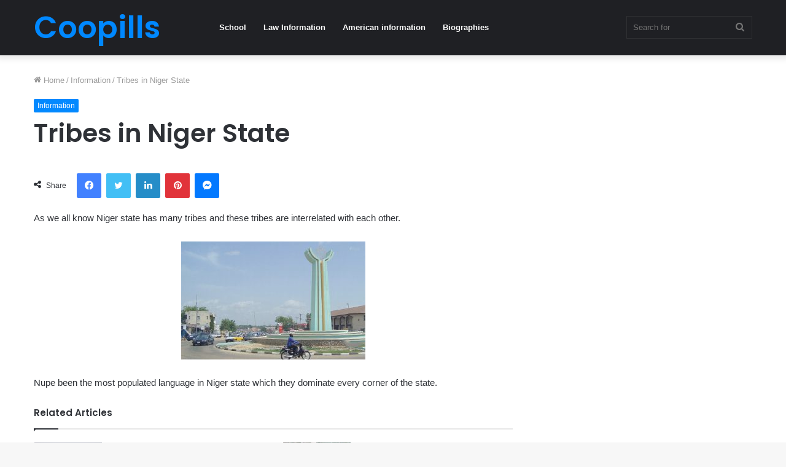

--- FILE ---
content_type: text/html; charset=UTF-8
request_url: https://coopills.com/tribes-in-niger-state/
body_size: 18670
content:
<!DOCTYPE html>
<html lang="en-GB" class="" data-skin="light" prefix="og: https://ogp.me/ns#">
<head>
	<meta charset="UTF-8" />
	<link rel="profile" href="http://gmpg.org/xfn/11" />
	
<!-- Search Engine Optimization by Rank Math - https://rankmath.com/ -->
<title>Tribes In Niger State</title>
<meta name="description" content="As we all know Niger state has many tribes and these tribes are interrelated with each other. Nupe, Gbagyi, Kamuku e.t.c"/>
<meta name="robots" content="follow, index, max-snippet:-1, max-video-preview:-1, max-image-preview:large"/>
<link rel="canonical" href="https://coopills.com/tribes-in-niger-state/" />
<meta property="og:locale" content="en_GB" />
<meta property="og:type" content="article" />
<meta property="og:title" content="Tribes In Niger State" />
<meta property="og:description" content="As we all know Niger state has many tribes and these tribes are interrelated with each other. Nupe, Gbagyi, Kamuku e.t.c" />
<meta property="og:url" content="https://coopills.com/tribes-in-niger-state/" />
<meta property="og:site_name" content="Coopills" />
<meta property="article:author" content="https://www.facebook.com/abdullah.zakariyah.79" />
<meta property="article:section" content="Information" />
<meta property="og:updated_time" content="2022-12-13T11:55:50+01:00" />
<meta property="og:image" content="https://coopills.com/wp-content/uploads/2022/05/niger-state.jpg" />
<meta property="og:image:secure_url" content="https://coopills.com/wp-content/uploads/2022/05/niger-state.jpg" />
<meta property="og:image:width" content="727" />
<meta property="og:image:height" content="465" />
<meta property="og:image:alt" content="Niger tribes" />
<meta property="og:image:type" content="image/jpeg" />
<meta property="article:published_time" content="2022-05-10T10:45:52+01:00" />
<meta property="article:modified_time" content="2022-12-13T11:55:50+01:00" />
<meta name="twitter:card" content="summary_large_image" />
<meta name="twitter:title" content="Tribes In Niger State" />
<meta name="twitter:description" content="As we all know Niger state has many tribes and these tribes are interrelated with each other. Nupe, Gbagyi, Kamuku e.t.c" />
<meta name="twitter:image" content="https://coopills.com/wp-content/uploads/2022/05/niger-state.jpg" />
<meta name="twitter:label1" content="Written by" />
<meta name="twitter:data1" content="A.A Zakari" />
<meta name="twitter:label2" content="Time to read" />
<meta name="twitter:data2" content="Less than a minute" />
<script type="application/ld+json" class="rank-math-schema">{"@context":"https://schema.org","@graph":[{"@type":"Place","@id":"https://coopills.com/#place","address":{"@type":"PostalAddress","streetAddress":"Gbaganu","addressLocality":"Chech"}},{"@type":"Organization","@id":"https://coopills.com/#organization","name":"Coopills.com","url":"https://coopills.com","email":"coopills2018@gmail.com","address":{"@type":"PostalAddress","streetAddress":"Gbaganu","addressLocality":"Chech"},"logo":{"@type":"ImageObject","@id":"https://coopills.com/#logo","url":"https://coopills.com/wp-content/uploads/2022/03/Capture-2022-03-06-13.24.18.jpg","contentUrl":"https://coopills.com/wp-content/uploads/2022/03/Capture-2022-03-06-13.24.18.jpg","caption":"Coopills.com","inLanguage":"en-GB","width":"960","height":"540"},"contactPoint":[{"@type":"ContactPoint","telephone":"+2337068749346","contactType":"customer support"}],"location":{"@id":"https://coopills.com/#place"}},{"@type":"WebSite","@id":"https://coopills.com/#website","url":"https://coopills.com","name":"Coopills.com","publisher":{"@id":"https://coopills.com/#organization"},"inLanguage":"en-GB"},{"@type":"ImageObject","@id":"https://coopills.com/wp-content/uploads/2022/05/niger-state.jpg","url":"https://coopills.com/wp-content/uploads/2022/05/niger-state.jpg","width":"727","height":"465","caption":"Niger tribes","inLanguage":"en-GB"},{"@type":"BreadcrumbList","@id":"https://coopills.com/tribes-in-niger-state/#breadcrumb","itemListElement":[{"@type":"ListItem","position":"1","item":{"@id":"https://coopills.com","name":"Home"}},{"@type":"ListItem","position":"2","item":{"@id":"https://coopills.com/category/information/","name":"Information"}},{"@type":"ListItem","position":"3","item":{"@id":"https://coopills.com/tribes-in-niger-state/","name":"Tribes in Niger State"}}]},{"@type":"WebPage","@id":"https://coopills.com/tribes-in-niger-state/#webpage","url":"https://coopills.com/tribes-in-niger-state/","name":"Tribes In Niger State","datePublished":"2022-05-10T10:45:52+01:00","dateModified":"2022-12-13T11:55:50+01:00","isPartOf":{"@id":"https://coopills.com/#website"},"primaryImageOfPage":{"@id":"https://coopills.com/wp-content/uploads/2022/05/niger-state.jpg"},"inLanguage":"en-GB","breadcrumb":{"@id":"https://coopills.com/tribes-in-niger-state/#breadcrumb"}},{"@type":"Person","@id":"https://coopills.com/author/yusufzmantafien/","name":"A.A Zakari","url":"https://coopills.com/author/yusufzmantafien/","image":{"@type":"ImageObject","@id":"https://secure.gravatar.com/avatar/343997581d152606ffe714487b481b9d15f49256c98beb179d4386deb4a60103?s=96&amp;d=mm&amp;r=g","url":"https://secure.gravatar.com/avatar/343997581d152606ffe714487b481b9d15f49256c98beb179d4386deb4a60103?s=96&amp;d=mm&amp;r=g","caption":"A.A Zakari","inLanguage":"en-GB"},"sameAs":["https://coopills.com","https://www.facebook.com/abdullah.zakariyah.79"],"worksFor":{"@id":"https://coopills.com/#organization"}},{"@type":"BlogPosting","headline":"Tribes In Niger State","keywords":"Tribes in Niger State","datePublished":"2022-05-10T10:45:52+01:00","dateModified":"2022-12-13T11:55:50+01:00","articleSection":"Information","author":{"@id":"https://coopills.com/author/yusufzmantafien/","name":"A.A Zakari"},"publisher":{"@id":"https://coopills.com/#organization"},"description":"As we all know Niger state has many tribes and these tribes are interrelated with each other. Nupe, Gbagyi, Kamuku e.t.c","name":"Tribes In Niger State","@id":"https://coopills.com/tribes-in-niger-state/#richSnippet","isPartOf":{"@id":"https://coopills.com/tribes-in-niger-state/#webpage"},"image":{"@id":"https://coopills.com/wp-content/uploads/2022/05/niger-state.jpg"},"inLanguage":"en-GB","mainEntityOfPage":{"@id":"https://coopills.com/tribes-in-niger-state/#webpage"}}]}</script>
<!-- /Rank Math WordPress SEO plugin -->

<link rel='dns-prefetch' href='//stats.wp.com' />
<link rel='dns-prefetch' href='//hcaptcha.com' />
<link rel='dns-prefetch' href='//jetpack.wordpress.com' />
<link rel='dns-prefetch' href='//s0.wp.com' />
<link rel='dns-prefetch' href='//public-api.wordpress.com' />
<link rel='dns-prefetch' href='//0.gravatar.com' />
<link rel='dns-prefetch' href='//1.gravatar.com' />
<link rel='dns-prefetch' href='//2.gravatar.com' />
<link rel='preconnect' href='//c0.wp.com' />
<link rel="alternate" type="application/rss+xml" title="Coopills &raquo; Feed" href="https://coopills.com/feed/" />
<link rel="alternate" type="application/rss+xml" title="Coopills &raquo; Comments Feed" href="https://coopills.com/comments/feed/" />
<link rel="alternate" type="application/rss+xml" title="Coopills &raquo; Tribes in Niger State Comments Feed" href="https://coopills.com/tribes-in-niger-state/feed/" />
<link rel="alternate" title="oEmbed (JSON)" type="application/json+oembed" href="https://coopills.com/wp-json/oembed/1.0/embed?url=https%3A%2F%2Fcoopills.com%2Ftribes-in-niger-state%2F" />
<link rel="alternate" title="oEmbed (XML)" type="text/xml+oembed" href="https://coopills.com/wp-json/oembed/1.0/embed?url=https%3A%2F%2Fcoopills.com%2Ftribes-in-niger-state%2F&#038;format=xml" />
<style id='wp-img-auto-sizes-contain-inline-css' type='text/css'>
img:is([sizes=auto i],[sizes^="auto," i]){contain-intrinsic-size:3000px 1500px}
/*# sourceURL=wp-img-auto-sizes-contain-inline-css */
</style>

<style id='wp-emoji-styles-inline-css' type='text/css'>

	img.wp-smiley, img.emoji {
		display: inline !important;
		border: none !important;
		box-shadow: none !important;
		height: 1em !important;
		width: 1em !important;
		margin: 0 0.07em !important;
		vertical-align: -0.1em !important;
		background: none !important;
		padding: 0 !important;
	}
/*# sourceURL=wp-emoji-styles-inline-css */
</style>
<link rel='stylesheet' id='wp-block-library-css' href='https://c0.wp.com/c/6.9/wp-includes/css/dist/block-library/style.min.css' type='text/css' media='all' />
<style id='global-styles-inline-css' type='text/css'>
:root{--wp--preset--aspect-ratio--square: 1;--wp--preset--aspect-ratio--4-3: 4/3;--wp--preset--aspect-ratio--3-4: 3/4;--wp--preset--aspect-ratio--3-2: 3/2;--wp--preset--aspect-ratio--2-3: 2/3;--wp--preset--aspect-ratio--16-9: 16/9;--wp--preset--aspect-ratio--9-16: 9/16;--wp--preset--color--black: #000000;--wp--preset--color--cyan-bluish-gray: #abb8c3;--wp--preset--color--white: #ffffff;--wp--preset--color--pale-pink: #f78da7;--wp--preset--color--vivid-red: #cf2e2e;--wp--preset--color--luminous-vivid-orange: #ff6900;--wp--preset--color--luminous-vivid-amber: #fcb900;--wp--preset--color--light-green-cyan: #7bdcb5;--wp--preset--color--vivid-green-cyan: #00d084;--wp--preset--color--pale-cyan-blue: #8ed1fc;--wp--preset--color--vivid-cyan-blue: #0693e3;--wp--preset--color--vivid-purple: #9b51e0;--wp--preset--gradient--vivid-cyan-blue-to-vivid-purple: linear-gradient(135deg,rgb(6,147,227) 0%,rgb(155,81,224) 100%);--wp--preset--gradient--light-green-cyan-to-vivid-green-cyan: linear-gradient(135deg,rgb(122,220,180) 0%,rgb(0,208,130) 100%);--wp--preset--gradient--luminous-vivid-amber-to-luminous-vivid-orange: linear-gradient(135deg,rgb(252,185,0) 0%,rgb(255,105,0) 100%);--wp--preset--gradient--luminous-vivid-orange-to-vivid-red: linear-gradient(135deg,rgb(255,105,0) 0%,rgb(207,46,46) 100%);--wp--preset--gradient--very-light-gray-to-cyan-bluish-gray: linear-gradient(135deg,rgb(238,238,238) 0%,rgb(169,184,195) 100%);--wp--preset--gradient--cool-to-warm-spectrum: linear-gradient(135deg,rgb(74,234,220) 0%,rgb(151,120,209) 20%,rgb(207,42,186) 40%,rgb(238,44,130) 60%,rgb(251,105,98) 80%,rgb(254,248,76) 100%);--wp--preset--gradient--blush-light-purple: linear-gradient(135deg,rgb(255,206,236) 0%,rgb(152,150,240) 100%);--wp--preset--gradient--blush-bordeaux: linear-gradient(135deg,rgb(254,205,165) 0%,rgb(254,45,45) 50%,rgb(107,0,62) 100%);--wp--preset--gradient--luminous-dusk: linear-gradient(135deg,rgb(255,203,112) 0%,rgb(199,81,192) 50%,rgb(65,88,208) 100%);--wp--preset--gradient--pale-ocean: linear-gradient(135deg,rgb(255,245,203) 0%,rgb(182,227,212) 50%,rgb(51,167,181) 100%);--wp--preset--gradient--electric-grass: linear-gradient(135deg,rgb(202,248,128) 0%,rgb(113,206,126) 100%);--wp--preset--gradient--midnight: linear-gradient(135deg,rgb(2,3,129) 0%,rgb(40,116,252) 100%);--wp--preset--font-size--small: 13px;--wp--preset--font-size--medium: 20px;--wp--preset--font-size--large: 36px;--wp--preset--font-size--x-large: 42px;--wp--preset--spacing--20: 0.44rem;--wp--preset--spacing--30: 0.67rem;--wp--preset--spacing--40: 1rem;--wp--preset--spacing--50: 1.5rem;--wp--preset--spacing--60: 2.25rem;--wp--preset--spacing--70: 3.38rem;--wp--preset--spacing--80: 5.06rem;--wp--preset--shadow--natural: 6px 6px 9px rgba(0, 0, 0, 0.2);--wp--preset--shadow--deep: 12px 12px 50px rgba(0, 0, 0, 0.4);--wp--preset--shadow--sharp: 6px 6px 0px rgba(0, 0, 0, 0.2);--wp--preset--shadow--outlined: 6px 6px 0px -3px rgb(255, 255, 255), 6px 6px rgb(0, 0, 0);--wp--preset--shadow--crisp: 6px 6px 0px rgb(0, 0, 0);}:where(.is-layout-flex){gap: 0.5em;}:where(.is-layout-grid){gap: 0.5em;}body .is-layout-flex{display: flex;}.is-layout-flex{flex-wrap: wrap;align-items: center;}.is-layout-flex > :is(*, div){margin: 0;}body .is-layout-grid{display: grid;}.is-layout-grid > :is(*, div){margin: 0;}:where(.wp-block-columns.is-layout-flex){gap: 2em;}:where(.wp-block-columns.is-layout-grid){gap: 2em;}:where(.wp-block-post-template.is-layout-flex){gap: 1.25em;}:where(.wp-block-post-template.is-layout-grid){gap: 1.25em;}.has-black-color{color: var(--wp--preset--color--black) !important;}.has-cyan-bluish-gray-color{color: var(--wp--preset--color--cyan-bluish-gray) !important;}.has-white-color{color: var(--wp--preset--color--white) !important;}.has-pale-pink-color{color: var(--wp--preset--color--pale-pink) !important;}.has-vivid-red-color{color: var(--wp--preset--color--vivid-red) !important;}.has-luminous-vivid-orange-color{color: var(--wp--preset--color--luminous-vivid-orange) !important;}.has-luminous-vivid-amber-color{color: var(--wp--preset--color--luminous-vivid-amber) !important;}.has-light-green-cyan-color{color: var(--wp--preset--color--light-green-cyan) !important;}.has-vivid-green-cyan-color{color: var(--wp--preset--color--vivid-green-cyan) !important;}.has-pale-cyan-blue-color{color: var(--wp--preset--color--pale-cyan-blue) !important;}.has-vivid-cyan-blue-color{color: var(--wp--preset--color--vivid-cyan-blue) !important;}.has-vivid-purple-color{color: var(--wp--preset--color--vivid-purple) !important;}.has-black-background-color{background-color: var(--wp--preset--color--black) !important;}.has-cyan-bluish-gray-background-color{background-color: var(--wp--preset--color--cyan-bluish-gray) !important;}.has-white-background-color{background-color: var(--wp--preset--color--white) !important;}.has-pale-pink-background-color{background-color: var(--wp--preset--color--pale-pink) !important;}.has-vivid-red-background-color{background-color: var(--wp--preset--color--vivid-red) !important;}.has-luminous-vivid-orange-background-color{background-color: var(--wp--preset--color--luminous-vivid-orange) !important;}.has-luminous-vivid-amber-background-color{background-color: var(--wp--preset--color--luminous-vivid-amber) !important;}.has-light-green-cyan-background-color{background-color: var(--wp--preset--color--light-green-cyan) !important;}.has-vivid-green-cyan-background-color{background-color: var(--wp--preset--color--vivid-green-cyan) !important;}.has-pale-cyan-blue-background-color{background-color: var(--wp--preset--color--pale-cyan-blue) !important;}.has-vivid-cyan-blue-background-color{background-color: var(--wp--preset--color--vivid-cyan-blue) !important;}.has-vivid-purple-background-color{background-color: var(--wp--preset--color--vivid-purple) !important;}.has-black-border-color{border-color: var(--wp--preset--color--black) !important;}.has-cyan-bluish-gray-border-color{border-color: var(--wp--preset--color--cyan-bluish-gray) !important;}.has-white-border-color{border-color: var(--wp--preset--color--white) !important;}.has-pale-pink-border-color{border-color: var(--wp--preset--color--pale-pink) !important;}.has-vivid-red-border-color{border-color: var(--wp--preset--color--vivid-red) !important;}.has-luminous-vivid-orange-border-color{border-color: var(--wp--preset--color--luminous-vivid-orange) !important;}.has-luminous-vivid-amber-border-color{border-color: var(--wp--preset--color--luminous-vivid-amber) !important;}.has-light-green-cyan-border-color{border-color: var(--wp--preset--color--light-green-cyan) !important;}.has-vivid-green-cyan-border-color{border-color: var(--wp--preset--color--vivid-green-cyan) !important;}.has-pale-cyan-blue-border-color{border-color: var(--wp--preset--color--pale-cyan-blue) !important;}.has-vivid-cyan-blue-border-color{border-color: var(--wp--preset--color--vivid-cyan-blue) !important;}.has-vivid-purple-border-color{border-color: var(--wp--preset--color--vivid-purple) !important;}.has-vivid-cyan-blue-to-vivid-purple-gradient-background{background: var(--wp--preset--gradient--vivid-cyan-blue-to-vivid-purple) !important;}.has-light-green-cyan-to-vivid-green-cyan-gradient-background{background: var(--wp--preset--gradient--light-green-cyan-to-vivid-green-cyan) !important;}.has-luminous-vivid-amber-to-luminous-vivid-orange-gradient-background{background: var(--wp--preset--gradient--luminous-vivid-amber-to-luminous-vivid-orange) !important;}.has-luminous-vivid-orange-to-vivid-red-gradient-background{background: var(--wp--preset--gradient--luminous-vivid-orange-to-vivid-red) !important;}.has-very-light-gray-to-cyan-bluish-gray-gradient-background{background: var(--wp--preset--gradient--very-light-gray-to-cyan-bluish-gray) !important;}.has-cool-to-warm-spectrum-gradient-background{background: var(--wp--preset--gradient--cool-to-warm-spectrum) !important;}.has-blush-light-purple-gradient-background{background: var(--wp--preset--gradient--blush-light-purple) !important;}.has-blush-bordeaux-gradient-background{background: var(--wp--preset--gradient--blush-bordeaux) !important;}.has-luminous-dusk-gradient-background{background: var(--wp--preset--gradient--luminous-dusk) !important;}.has-pale-ocean-gradient-background{background: var(--wp--preset--gradient--pale-ocean) !important;}.has-electric-grass-gradient-background{background: var(--wp--preset--gradient--electric-grass) !important;}.has-midnight-gradient-background{background: var(--wp--preset--gradient--midnight) !important;}.has-small-font-size{font-size: var(--wp--preset--font-size--small) !important;}.has-medium-font-size{font-size: var(--wp--preset--font-size--medium) !important;}.has-large-font-size{font-size: var(--wp--preset--font-size--large) !important;}.has-x-large-font-size{font-size: var(--wp--preset--font-size--x-large) !important;}
/*# sourceURL=global-styles-inline-css */
</style>

<style id='classic-theme-styles-inline-css' type='text/css'>
/*! This file is auto-generated */
.wp-block-button__link{color:#fff;background-color:#32373c;border-radius:9999px;box-shadow:none;text-decoration:none;padding:calc(.667em + 2px) calc(1.333em + 2px);font-size:1.125em}.wp-block-file__button{background:#32373c;color:#fff;text-decoration:none}
/*# sourceURL=/wp-includes/css/classic-themes.min.css */
</style>
<link rel='stylesheet' id='gn-frontend-gnfollow-style-css' href='https://coopills.com/wp-content/plugins/gn-publisher/assets/css/gn-frontend-gnfollow.min.css?ver=1.5.25' type='text/css' media='all' />
<link rel='stylesheet' id='ez-toc-css' href='https://coopills.com/wp-content/plugins/easy-table-of-contents/assets/css/screen.min.css?ver=2.0.80' type='text/css' media='all' />
<style id='ez-toc-inline-css' type='text/css'>
div#ez-toc-container .ez-toc-title {font-size: 120%;}div#ez-toc-container .ez-toc-title {font-weight: 400;}div#ez-toc-container ul li , div#ez-toc-container ul li a {font-size: 95%;}div#ez-toc-container ul li , div#ez-toc-container ul li a {font-weight: 500;}div#ez-toc-container nav ul ul li {font-size: 90%;}.ez-toc-box-title {font-weight: bold; margin-bottom: 10px; text-align: center; text-transform: uppercase; letter-spacing: 1px; color: #666; padding-bottom: 5px;position:absolute;top:-4%;left:5%;background-color: inherit;transition: top 0.3s ease;}.ez-toc-box-title.toc-closed {top:-25%;}
.ez-toc-container-direction {direction: ltr;}.ez-toc-counter ul {direction: ltr;counter-reset: item ;}.ez-toc-counter nav ul li a::before {content: counter(item, roman) '  ';margin-right: .2em; counter-increment: item;flex-grow: 0;flex-shrink: 0;float: left; }.ez-toc-widget-direction {direction: ltr;}.ez-toc-widget-container ul {direction: ltr;counter-reset: item ;}.ez-toc-widget-container nav ul li a::before {content: counter(item, roman) '  ';margin-right: .2em; counter-increment: item;flex-grow: 0;flex-shrink: 0;float: left; }
/*# sourceURL=ez-toc-inline-css */
</style>
<link rel='stylesheet' id='tie-css-base-css' href='https://coopills.com/wp-content/themes/jannah/assets/css/base.min.css?ver=5.4.5' type='text/css' media='all' />
<link rel='stylesheet' id='tie-css-styles-css' href='https://coopills.com/wp-content/themes/jannah/assets/css/style.min.css?ver=5.4.5' type='text/css' media='all' />
<link rel='stylesheet' id='tie-css-widgets-css' href='https://coopills.com/wp-content/themes/jannah/assets/css/widgets.min.css?ver=5.4.5' type='text/css' media='all' />
<link rel='stylesheet' id='tie-css-helpers-css' href='https://coopills.com/wp-content/themes/jannah/assets/css/helpers.min.css?ver=5.4.5' type='text/css' media='all' />
<link rel='stylesheet' id='tie-fontawesome5-css' href='https://coopills.com/wp-content/themes/jannah/assets/css/fontawesome.css?ver=5.4.5' type='text/css' media='all' />
<link rel='stylesheet' id='tie-css-ilightbox-css' href='https://coopills.com/wp-content/themes/jannah/assets/ilightbox/dark-skin/skin.css?ver=5.4.5' type='text/css' media='all' />
<link rel='stylesheet' id='tie-css-single-css' href='https://coopills.com/wp-content/themes/jannah/assets/css/single.min.css?ver=5.4.5' type='text/css' media='all' />
<link rel='stylesheet' id='tie-css-print-css' href='https://coopills.com/wp-content/themes/jannah/assets/css/print.css?ver=5.4.5' type='text/css' media='print' />
<style id='tie-css-print-inline-css' type='text/css'>
.wf-active .logo-text,.wf-active h1,.wf-active h2,.wf-active h3,.wf-active h4,.wf-active h5,.wf-active h6,.wf-active .the-subtitle{font-family: 'Poppins';}
/*# sourceURL=tie-css-print-inline-css */
</style>
<script type="text/javascript" src="https://c0.wp.com/c/6.9/wp-includes/js/jquery/jquery.min.js" id="jquery-core-js"></script>
<script type="text/javascript" src="https://c0.wp.com/c/6.9/wp-includes/js/jquery/jquery-migrate.min.js" id="jquery-migrate-js"></script>
<link rel="https://api.w.org/" href="https://coopills.com/wp-json/" /><link rel="alternate" title="JSON" type="application/json" href="https://coopills.com/wp-json/wp/v2/posts/863" /><link rel="EditURI" type="application/rsd+xml" title="RSD" href="https://coopills.com/xmlrpc.php?rsd" />
<meta name="generator" content="WordPress 6.9" />
<link rel='shortlink' href='https://coopills.com/?p=863' />
<script async src="https://pagead2.googlesyndication.com/pagead/js/adsbygoogle.js?client=ca-pub-2088633295968803"
     crossorigin="anonymous"></script><style>
.h-captcha{position:relative;display:block;margin-bottom:2rem;padding:0;clear:both}.h-captcha[data-size="normal"]{width:303px;height:78px}.h-captcha[data-size="compact"]{width:164px;height:144px}.h-captcha[data-size="invisible"]{display:none}.h-captcha iframe{z-index:1}.h-captcha::before{content:"";display:block;position:absolute;top:0;left:0;background:url(https://coopills.com/wp-content/plugins/hcaptcha-for-forms-and-more/assets/images/hcaptcha-div-logo.svg) no-repeat;border:1px solid #fff0;border-radius:4px;box-sizing:border-box}.h-captcha::after{content:"The hCaptcha loading is delayed until user interaction.";font:13px/1.35 system-ui,-apple-system,Segoe UI,Roboto,Arial,sans-serif;display:block;position:absolute;top:0;left:0;box-sizing:border-box;color:red;opacity:0}.h-captcha:not(:has(iframe))::after{animation:hcap-msg-fade-in .3s ease forwards;animation-delay:2s}.h-captcha:has(iframe)::after{animation:none;opacity:0}@keyframes hcap-msg-fade-in{to{opacity:1}}.h-captcha[data-size="normal"]::before{width:300px;height:74px;background-position:94% 28%}.h-captcha[data-size="normal"]::after{padding:19px 75px 16px 10px}.h-captcha[data-size="compact"]::before{width:156px;height:136px;background-position:50% 79%}.h-captcha[data-size="compact"]::after{padding:10px 10px 16px 10px}.h-captcha[data-theme="light"]::before,body.is-light-theme .h-captcha[data-theme="auto"]::before,.h-captcha[data-theme="auto"]::before{background-color:#fafafa;border:1px solid #e0e0e0}.h-captcha[data-theme="dark"]::before,body.is-dark-theme .h-captcha[data-theme="auto"]::before,html.wp-dark-mode-active .h-captcha[data-theme="auto"]::before,html.drdt-dark-mode .h-captcha[data-theme="auto"]::before{background-image:url(https://coopills.com/wp-content/plugins/hcaptcha-for-forms-and-more/assets/images/hcaptcha-div-logo-white.svg);background-repeat:no-repeat;background-color:#333;border:1px solid #f5f5f5}@media (prefers-color-scheme:dark){.h-captcha[data-theme="auto"]::before{background-image:url(https://coopills.com/wp-content/plugins/hcaptcha-for-forms-and-more/assets/images/hcaptcha-div-logo-white.svg);background-repeat:no-repeat;background-color:#333;border:1px solid #f5f5f5}}.h-captcha[data-theme="custom"]::before{background-color:initial}.h-captcha[data-size="invisible"]::before,.h-captcha[data-size="invisible"]::after{display:none}.h-captcha iframe{position:relative}div[style*="z-index: 2147483647"] div[style*="border-width: 11px"][style*="position: absolute"][style*="pointer-events: none"]{border-style:none}
</style>
<style>
form.contact-form .grunion-field-hcaptcha-wrap.grunion-field-wrap{flex-direction:row!important}form.contact-form .grunion-field-hcaptcha-wrap.grunion-field-wrap .h-captcha,form.wp-block-jetpack-contact-form .grunion-field-wrap .h-captcha{margin-bottom:0}
</style>
	<style>img#wpstats{display:none}</style>
		<meta http-equiv="X-UA-Compatible" content="IE=edge">
<meta name="theme-color" content="#0088ff" /><meta name="viewport" content="width=device-width, initial-scale=1.0" /><link rel='stylesheet' id='jetpack-top-posts-widget-css' href='https://c0.wp.com/p/jetpack/15.2/modules/widgets/top-posts/style.css' type='text/css' media='all' />
</head>

<body id="tie-body" class="wp-singular post-template-default single single-post postid-863 single-format-standard wp-theme-jannah wrapper-has-shadow block-head-1 magazine2 is-thumb-overlay-disabled is-desktop is-header-layout-4 sidebar-right has-sidebar post-layout-1 narrow-title-narrow-media">



<div class="background-overlay">

	<div id="tie-container" class="site tie-container">

		
		<div id="tie-wrapper">

			
<header id="theme-header" class="theme-header header-layout-4 header-layout-1 main-nav-dark main-nav-default-dark main-nav-below no-stream-item has-shadow has-normal-width-logo mobile-header-default">
	
<div class="main-nav-wrapper">
	<nav id="main-nav" data-skin="search-in-main-nav" class="main-nav header-nav live-search-parent" style="line-height:89px" aria-label="Primary Navigation">
		<div class="container">

			<div class="main-menu-wrapper">

				<div id="mobile-header-components-area_1" class="mobile-header-components"><ul class="components"><li class="mobile-component_menu custom-menu-link"><a href="#" id="mobile-menu-icon" class=""><span class="tie-mobile-menu-icon nav-icon is-layout-1"></span><span class="screen-reader-text">Menu</span></a></li></ul></div>
						<div class="header-layout-1-logo" >
							
		<div id="logo" class="text-logo" >

			
			<a title="Coopills" href="https://coopills.com/">
				<div class="logo-text">Coopills</div>			</a>

			
		</div><!-- #logo /-->

								</div>

						<div id="mobile-header-components-area_2" class="mobile-header-components"><ul class="components"><li class="mobile-component_search custom-menu-link">
				<a href="#" class="tie-search-trigger-mobile">
					<span class="tie-icon-search tie-search-icon" aria-hidden="true"></span>
					<span class="screen-reader-text">Search for</span>
				</a>
			</li></ul></div>
				<div id="menu-components-wrap">

					
					<div class="main-menu main-menu-wrap tie-alignleft">
						<div id="main-nav-menu" class="main-menu header-menu"><ul id="menu-header" class="menu" role="menubar"><li id="menu-item-2234" class="menu-item menu-item-type-taxonomy menu-item-object-category menu-item-2234"><a href="https://coopills.com/category/school/">School</a></li>
<li id="menu-item-2235" class="menu-item menu-item-type-taxonomy menu-item-object-category menu-item-2235"><a href="https://coopills.com/category/law-information/">Law Information</a></li>
<li id="menu-item-2236" class="menu-item menu-item-type-taxonomy menu-item-object-category menu-item-2236"><a href="https://coopills.com/category/american-information/">American information</a></li>
<li id="menu-item-2237" class="menu-item menu-item-type-taxonomy menu-item-object-category menu-item-2237"><a href="https://coopills.com/category/biographies/">Biographies</a></li>
</ul></div>					</div><!-- .main-menu.tie-alignleft /-->

					<ul class="components">		<li class="search-bar menu-item custom-menu-link" aria-label="Search">
			<form method="get" id="search" action="https://coopills.com/">
				<input id="search-input" class="is-ajax-search"  inputmode="search" type="text" name="s" title="Search for" placeholder="Search for" />
				<button id="search-submit" type="submit">
					<span class="tie-icon-search tie-search-icon" aria-hidden="true"></span>
					<span class="screen-reader-text">Search for</span>
				</button>
			</form>
		</li>
		</ul><!-- Components -->
				</div><!-- #menu-components-wrap /-->
			</div><!-- .main-menu-wrapper /-->
		</div><!-- .container /-->
	</nav><!-- #main-nav /-->
</div><!-- .main-nav-wrapper /-->

</header>

<div id="content" class="site-content container"><div id="main-content-row" class="tie-row main-content-row">

<div class="main-content tie-col-md-8 tie-col-xs-12" role="main">

	
	<article id="the-post" class="container-wrapper post-content">

		
<header class="entry-header-outer">

	<nav id="breadcrumb"><a href="https://coopills.com/"><span class="tie-icon-home" aria-hidden="true"></span> Home</a><em class="delimiter">/</em><a href="https://coopills.com/category/information/">Information</a><em class="delimiter">/</em><span class="current">Tribes in Niger State</span></nav><script type="application/ld+json">{"@context":"http:\/\/schema.org","@type":"BreadcrumbList","@id":"#Breadcrumb","itemListElement":[{"@type":"ListItem","position":1,"item":{"name":"Home","@id":"https:\/\/coopills.com\/"}},{"@type":"ListItem","position":2,"item":{"name":"Information","@id":"https:\/\/coopills.com\/category\/information\/"}}]}</script>
	<div class="entry-header">

		<span class="post-cat-wrap"><a class="post-cat tie-cat-4" href="https://coopills.com/category/information/">Information</a></span>
		<h1 class="post-title entry-title">Tribes in Niger State</h1>

		<div id="single-post-meta" class="post-meta clearfix"></div><!-- .post-meta -->	</div><!-- .entry-header /-->

	
	
</header><!-- .entry-header-outer /-->


		<div id="share-buttons-top" class="share-buttons share-buttons-top">
			<div class="share-links  icons-only">
										<div class="share-title">
							<span class="tie-icon-share" aria-hidden="true"></span>
							<span> Share</span>
						</div>
						
				<a href="https://www.facebook.com/sharer.php?u=https://coopills.com/tribes-in-niger-state/" rel="external noopener nofollow" title="Facebook" target="_blank" class="facebook-share-btn " data-raw="https://www.facebook.com/sharer.php?u={post_link}">
					<span class="share-btn-icon tie-icon-facebook"></span> <span class="screen-reader-text">Facebook</span>
				</a>
				<a href="https://twitter.com/intent/tweet?text=Tribes%20in%20Niger%20State&#038;url=https://coopills.com/tribes-in-niger-state/" rel="external noopener nofollow" title="Twitter" target="_blank" class="twitter-share-btn " data-raw="https://twitter.com/intent/tweet?text={post_title}&amp;url={post_link}">
					<span class="share-btn-icon tie-icon-twitter"></span> <span class="screen-reader-text">Twitter</span>
				</a>
				<a href="https://www.linkedin.com/shareArticle?mini=true&#038;url=https://coopills.com/tribes-in-niger-state/&#038;title=Tribes%20in%20Niger%20State" rel="external noopener nofollow" title="LinkedIn" target="_blank" class="linkedin-share-btn " data-raw="https://www.linkedin.com/shareArticle?mini=true&amp;url={post_full_link}&amp;title={post_title}">
					<span class="share-btn-icon tie-icon-linkedin"></span> <span class="screen-reader-text">LinkedIn</span>
				</a>
				<a href="https://pinterest.com/pin/create/button/?url=https://coopills.com/tribes-in-niger-state/&#038;description=Tribes%20in%20Niger%20State&#038;media=https://coopills.com/wp-content/uploads/2022/05/niger-state.jpg" rel="external noopener nofollow" title="Pinterest" target="_blank" class="pinterest-share-btn " data-raw="https://pinterest.com/pin/create/button/?url={post_link}&amp;description={post_title}&amp;media={post_img}">
					<span class="share-btn-icon tie-icon-pinterest"></span> <span class="screen-reader-text">Pinterest</span>
				</a>
				<a href="fb-messenger://share?app_id=5303202981&display=popup&link=https://coopills.com/tribes-in-niger-state/&redirect_uri=https://coopills.com/tribes-in-niger-state/" rel="external noopener nofollow" title="Messenger" target="_blank" class="messenger-mob-share-btn messenger-share-btn " data-raw="fb-messenger://share?app_id=5303202981&display=popup&link={post_link}&redirect_uri={post_link}">
					<span class="share-btn-icon tie-icon-messenger"></span> <span class="screen-reader-text">Messenger</span>
				</a>
				<a href="https://www.facebook.com/dialog/send?app_id=5303202981&#038;display=popup&#038;link=https://coopills.com/tribes-in-niger-state/&#038;redirect_uri=https://coopills.com/tribes-in-niger-state/" rel="external noopener nofollow" title="Messenger" target="_blank" class="messenger-desktop-share-btn messenger-share-btn " data-raw="https://www.facebook.com/dialog/send?app_id=5303202981&display=popup&link={post_link}&redirect_uri={post_link}">
					<span class="share-btn-icon tie-icon-messenger"></span> <span class="screen-reader-text">Messenger</span>
				</a>
				<a href="https://api.whatsapp.com/send?text=Tribes%20in%20Niger%20State%20https://coopills.com/tribes-in-niger-state/" rel="external noopener nofollow" title="WhatsApp" target="_blank" class="whatsapp-share-btn " data-raw="https://api.whatsapp.com/send?text={post_title}%20{post_link}">
					<span class="share-btn-icon tie-icon-whatsapp"></span> <span class="screen-reader-text">WhatsApp</span>
				</a>
				<a href="https://telegram.me/share/url?url=https://coopills.com/tribes-in-niger-state/&text=Tribes%20in%20Niger%20State" rel="external noopener nofollow" title="Telegram" target="_blank" class="telegram-share-btn " data-raw="https://telegram.me/share/url?url={post_link}&text={post_title}">
					<span class="share-btn-icon tie-icon-paper-plane"></span> <span class="screen-reader-text">Telegram</span>
				</a>			</div><!-- .share-links /-->
		</div><!-- .share-buttons /-->

		
		<div class="entry-content entry clearfix">

			
			<p>As we all know Niger state has many tribes and these tribes are interrelated with each other.</p>
<p><img fetchpriority="high" decoding="async" class="size-medium wp-image-865 aligncenter" src="https://coopills.com/wp-content/uploads/2022/05/niger-state-300x192.jpg" alt="Niger tribes" width="300" height="192" srcset="https://coopills.com/wp-content/uploads/2022/05/niger-state-300x192.jpg 300w, https://coopills.com/wp-content/uploads/2022/05/niger-state.jpg 727w" sizes="(max-width: 300px) 100vw, 300px" /></p>
<p>Nupe been the most populated language in Niger state which they dominate every corner of the state.</p>				<div id="inline-related-post" class="mag-box mini-posts-box content-only">
					<div class="container-wrapper">

						<div class="widget-title the-global-title">
							<div class="the-subtitle">Related Articles</div>
						</div>

						<div class="mag-box-container clearfix">
							<ul class="posts-items posts-list-container">
								
<li class="widget-single-post-item widget-post-list">

			<div class="post-widget-thumbnail">

			
			<a aria-label="Towns in kwara state" href="https://coopills.com/towns-in-kwara-state/" class="post-thumb"><img width="220" height="146" src="https://coopills.com/wp-content/uploads/2022/06/DJI_0470-1-scaled-1.webp" class="attachment-jannah-image-small size-jannah-image-small tie-small-image wp-post-image" alt="towns in kwara state, kwara state" srcset="https://coopills.com/wp-content/uploads/2022/06/DJI_0470-1-scaled-1.webp 700w, https://coopills.com/wp-content/uploads/2022/06/DJI_0470-1-scaled-1-300x200.webp 300w" sizes="(max-width: 220px) 100vw, 220px" /></a>		</div><!-- post-alignleft /-->
	
	<div class="post-widget-body ">
		<a class="post-title the-subtitle" href="https://coopills.com/towns-in-kwara-state/">Towns in kwara state</a>

		<div class="post-meta">
					</div>
	</div>
</li>

<li class="widget-single-post-item widget-post-list">

			<div class="post-widget-thumbnail">

			
			<a aria-label="places in lokoja" href="https://coopills.com/places-in-lokoja/" class="post-thumb"><img width="220" height="110" src="https://coopills.com/wp-content/uploads/2022/06/LOKOJA.jpg" class="attachment-jannah-image-small size-jannah-image-small tie-small-image wp-post-image" alt="places in lokoja, lokoja" srcset="https://coopills.com/wp-content/uploads/2022/06/LOKOJA.jpg 750w, https://coopills.com/wp-content/uploads/2022/06/LOKOJA-300x150.jpg 300w" sizes="(max-width: 220px) 100vw, 220px" /></a>		</div><!-- post-alignleft /-->
	
	<div class="post-widget-body ">
		<a class="post-title the-subtitle" href="https://coopills.com/places-in-lokoja/">places in lokoja</a>

		<div class="post-meta">
					</div>
	</div>
</li>

<li class="widget-single-post-item widget-post-list">

			<div class="post-widget-thumbnail">

			
			<a aria-label="Tribes in kogi state" href="https://coopills.com/tribes-in-kogi-state/" class="post-thumb"><img width="169" height="150" src="https://coopills.com/wp-content/uploads/2022/06/Kogi-State-logo1.jpg" class="attachment-jannah-image-small size-jannah-image-small tie-small-image wp-post-image" alt="tribes in kogi state, kogi state" srcset="https://coopills.com/wp-content/uploads/2022/06/Kogi-State-logo1.jpg 360w, https://coopills.com/wp-content/uploads/2022/06/Kogi-State-logo1-300x267.jpg 300w" sizes="(max-width: 169px) 100vw, 169px" /></a>		</div><!-- post-alignleft /-->
	
	<div class="post-widget-body ">
		<a class="post-title the-subtitle" href="https://coopills.com/tribes-in-kogi-state/">Tribes in kogi state</a>

		<div class="post-meta">
					</div>
	</div>
</li>
							</ul>
						</div>
					</div>
				</div>
				
<h2>List of Tribes in Niger state</h2>
<p>The following are the list of languages in Niger state. These are;<br />
1- Nupe<br />
2- Gbagyi<br />
3- Kamuku<br />
4- Dibo<br />
5- Kakanda<br />
7- BassaNge<br />
8- Busa<br />
9- Bisã<br />
10- Boko<br />
11- Laru<br />
12- Reshe<br />
13- Basa-Gumna<br />
14- Tanjijili<br />
15- Gwandara<br />
16- Kupa<br />
17- Acipa<br />
18- Tsishingini<br />
19- Gupa-Abawa<br />
20- Asu<br />
21- Tsikimba<br />
22- Tsuvadi<br />
23- Kami<br />
24- Cicipu<br />
25- Baangi<br />
26- Rogo<br />
27- Shama-Sambuga<br />
28- Adara<br />
29- Kadara<br />
30- Basa-Gurmana<br />
31- Pangu<br />
32- Gwandara<br />
33- Tanjijili<br />
34- Cahungwarya<br />
35- Gurmana<br />
36- Fungwa<br />
37- C&#8217;Lela<br />
38- ut-Hun</p>
<div style="clear:both; margin-top:0em; margin-bottom:1em;"><a href="https://coopills.com/ethiopia-visa-from-nigeria/" target="_blank" rel="dofollow" class="ued1b851e3e015623ab5da33280ceacf2"><!-- INLINE RELATED POSTS 1/3 //--><style> .ued1b851e3e015623ab5da33280ceacf2 { padding:0px; margin: 0; padding-top:1em!important; padding-bottom:1em!important; width:100%; display: block; font-weight:bold; background-color:#2980B9; border:0!important; border-left:4px solid #2980B9!important; text-decoration:none; } .ued1b851e3e015623ab5da33280ceacf2:active, .ued1b851e3e015623ab5da33280ceacf2:hover { opacity: 1; transition: opacity 250ms; webkit-transition: opacity 250ms; text-decoration:none; } .ued1b851e3e015623ab5da33280ceacf2 { transition: background-color 250ms; webkit-transition: background-color 250ms; opacity: 10; transition: opacity 250ms; webkit-transition: opacity 250ms; } .ued1b851e3e015623ab5da33280ceacf2 .ctaText { font-weight:bold; color:inherit; text-decoration:none; font-size: 16px; } .ued1b851e3e015623ab5da33280ceacf2 .postTitle { color:#000000; text-decoration: underline!important; font-size: 16px; } .ued1b851e3e015623ab5da33280ceacf2:hover .postTitle { text-decoration: underline!important; } </style><div style="padding-left:1em; padding-right:1em;"><span class="ctaText">READ ALSO</span>&nbsp; <span class="postTitle">Ethiopia Visa from Nigeria</span></div></a></div><h2>How many tribes are there in Niger State?</h2>
<p>We have up to 40 Tribes in Niger State.</p>
<h2>What language is spoken in Niger State?</h2>
<p>Niger State has 4 to 5 most spoken languages which includes; Nupe, Hausa English and Gbagyi.</p>
<div style="clear:both; margin-top:0em; margin-bottom:1em;"><a href="https://coopills.com/sddata-how-to-buy-and-sell-data-online/" target="_blank" rel="dofollow" class="ud7112934a798b49b3d5078f76b3b01d3"><!-- INLINE RELATED POSTS 2/3 //--><style> .ud7112934a798b49b3d5078f76b3b01d3 { padding:0px; margin: 0; padding-top:1em!important; padding-bottom:1em!important; width:100%; display: block; font-weight:bold; background-color:#2980B9; border:0!important; border-left:4px solid #2980B9!important; text-decoration:none; } .ud7112934a798b49b3d5078f76b3b01d3:active, .ud7112934a798b49b3d5078f76b3b01d3:hover { opacity: 1; transition: opacity 250ms; webkit-transition: opacity 250ms; text-decoration:none; } .ud7112934a798b49b3d5078f76b3b01d3 { transition: background-color 250ms; webkit-transition: background-color 250ms; opacity: 10; transition: opacity 250ms; webkit-transition: opacity 250ms; } .ud7112934a798b49b3d5078f76b3b01d3 .ctaText { font-weight:bold; color:inherit; text-decoration:none; font-size: 16px; } .ud7112934a798b49b3d5078f76b3b01d3 .postTitle { color:#000000; text-decoration: underline!important; font-size: 16px; } .ud7112934a798b49b3d5078f76b3b01d3:hover .postTitle { text-decoration: underline!important; } </style><div style="padding-left:1em; padding-right:1em;"><span class="ctaText">READ ALSO</span>&nbsp; <span class="postTitle">SDDATA: How to Buy and sell data online</span></div></a></div><p>The above-mentioned tribes are those we get to know in our research, they might be some tribes that are unknown to us. Please kindly comment below any tribe that is exclude from the list. Thanks.</p>
<div style="clear:both; margin-top:0em; margin-bottom:1em;"><a href="https://coopills.com/niger-state-scholarship/" target="_blank" rel="dofollow" class="ue63df106d7d16614df2e19c15bdd78d3"><!-- INLINE RELATED POSTS 3/3 //--><style> .ue63df106d7d16614df2e19c15bdd78d3 { padding:0px; margin: 0; padding-top:1em!important; padding-bottom:1em!important; width:100%; display: block; font-weight:bold; background-color:#2980B9; border:0!important; border-left:4px solid #2980B9!important; text-decoration:none; } .ue63df106d7d16614df2e19c15bdd78d3:active, .ue63df106d7d16614df2e19c15bdd78d3:hover { opacity: 1; transition: opacity 250ms; webkit-transition: opacity 250ms; text-decoration:none; } .ue63df106d7d16614df2e19c15bdd78d3 { transition: background-color 250ms; webkit-transition: background-color 250ms; opacity: 10; transition: opacity 250ms; webkit-transition: opacity 250ms; } .ue63df106d7d16614df2e19c15bdd78d3 .ctaText { font-weight:bold; color:inherit; text-decoration:none; font-size: 16px; } .ue63df106d7d16614df2e19c15bdd78d3 .postTitle { color:#000000; text-decoration: underline!important; font-size: 16px; } .ue63df106d7d16614df2e19c15bdd78d3:hover .postTitle { text-decoration: underline!important; } </style><div style="padding-left:1em; padding-right:1em;"><span class="ctaText">READ ALSO</span>&nbsp; <span class="postTitle">Niger state scholarship</span></div></a></div>
			
		</div><!-- .entry-content /-->

				<div id="post-extra-info">
			<div class="theiaStickySidebar">
				<div id="single-post-meta" class="post-meta clearfix"></div><!-- .post-meta -->
		<div id="share-buttons-top" class="share-buttons share-buttons-top">
			<div class="share-links  icons-only">
										<div class="share-title">
							<span class="tie-icon-share" aria-hidden="true"></span>
							<span> Share</span>
						</div>
						
				<a href="https://www.facebook.com/sharer.php?u=https://coopills.com/tribes-in-niger-state/" rel="external noopener nofollow" title="Facebook" target="_blank" class="facebook-share-btn " data-raw="https://www.facebook.com/sharer.php?u={post_link}">
					<span class="share-btn-icon tie-icon-facebook"></span> <span class="screen-reader-text">Facebook</span>
				</a>
				<a href="https://twitter.com/intent/tweet?text=Tribes%20in%20Niger%20State&#038;url=https://coopills.com/tribes-in-niger-state/" rel="external noopener nofollow" title="Twitter" target="_blank" class="twitter-share-btn " data-raw="https://twitter.com/intent/tweet?text={post_title}&amp;url={post_link}">
					<span class="share-btn-icon tie-icon-twitter"></span> <span class="screen-reader-text">Twitter</span>
				</a>
				<a href="https://www.linkedin.com/shareArticle?mini=true&#038;url=https://coopills.com/tribes-in-niger-state/&#038;title=Tribes%20in%20Niger%20State" rel="external noopener nofollow" title="LinkedIn" target="_blank" class="linkedin-share-btn " data-raw="https://www.linkedin.com/shareArticle?mini=true&amp;url={post_full_link}&amp;title={post_title}">
					<span class="share-btn-icon tie-icon-linkedin"></span> <span class="screen-reader-text">LinkedIn</span>
				</a>
				<a href="https://pinterest.com/pin/create/button/?url=https://coopills.com/tribes-in-niger-state/&#038;description=Tribes%20in%20Niger%20State&#038;media=https://coopills.com/wp-content/uploads/2022/05/niger-state.jpg" rel="external noopener nofollow" title="Pinterest" target="_blank" class="pinterest-share-btn " data-raw="https://pinterest.com/pin/create/button/?url={post_link}&amp;description={post_title}&amp;media={post_img}">
					<span class="share-btn-icon tie-icon-pinterest"></span> <span class="screen-reader-text">Pinterest</span>
				</a>
				<a href="fb-messenger://share?app_id=5303202981&display=popup&link=https://coopills.com/tribes-in-niger-state/&redirect_uri=https://coopills.com/tribes-in-niger-state/" rel="external noopener nofollow" title="Messenger" target="_blank" class="messenger-mob-share-btn messenger-share-btn " data-raw="fb-messenger://share?app_id=5303202981&display=popup&link={post_link}&redirect_uri={post_link}">
					<span class="share-btn-icon tie-icon-messenger"></span> <span class="screen-reader-text">Messenger</span>
				</a>
				<a href="https://www.facebook.com/dialog/send?app_id=5303202981&#038;display=popup&#038;link=https://coopills.com/tribes-in-niger-state/&#038;redirect_uri=https://coopills.com/tribes-in-niger-state/" rel="external noopener nofollow" title="Messenger" target="_blank" class="messenger-desktop-share-btn messenger-share-btn " data-raw="https://www.facebook.com/dialog/send?app_id=5303202981&display=popup&link={post_link}&redirect_uri={post_link}">
					<span class="share-btn-icon tie-icon-messenger"></span> <span class="screen-reader-text">Messenger</span>
				</a>
				<a href="https://api.whatsapp.com/send?text=Tribes%20in%20Niger%20State%20https://coopills.com/tribes-in-niger-state/" rel="external noopener nofollow" title="WhatsApp" target="_blank" class="whatsapp-share-btn " data-raw="https://api.whatsapp.com/send?text={post_title}%20{post_link}">
					<span class="share-btn-icon tie-icon-whatsapp"></span> <span class="screen-reader-text">WhatsApp</span>
				</a>
				<a href="https://telegram.me/share/url?url=https://coopills.com/tribes-in-niger-state/&text=Tribes%20in%20Niger%20State" rel="external noopener nofollow" title="Telegram" target="_blank" class="telegram-share-btn " data-raw="https://telegram.me/share/url?url={post_link}&text={post_title}">
					<span class="share-btn-icon tie-icon-paper-plane"></span> <span class="screen-reader-text">Telegram</span>
				</a>			</div><!-- .share-links /-->
		</div><!-- .share-buttons /-->

					</div>
		</div>

		<div class="clearfix"></div>
		<script id="tie-schema-json" type="application/ld+json">{"@context":"http:\/\/schema.org","@type":"Article","dateCreated":"2022-05-10T10:45:52+01:00","datePublished":"2022-05-10T10:45:52+01:00","dateModified":"2022-12-13T11:55:50+01:00","headline":"Tribes in Niger State","name":"Tribes in Niger State","keywords":[],"url":"https:\/\/coopills.com\/tribes-in-niger-state\/","description":"As we all know Niger state has many tribes and these tribes are interrelated with each other. Nupe been the most populated language in Niger state which they dominate every corner of the state. List o","copyrightYear":"2022","articleSection":"Information","articleBody":"As we all know Niger state has many tribes and these tribes are interrelated with each other.\n\n\n\nNupe been the most populated language in Niger state which they dominate every corner of the state.\nList of Tribes in Niger state\nThe following are the list of languages in Niger state. These are;\n1- Nupe\n2- Gbagyi\n3- Kamuku\n4- Dibo\n5- Kakanda\n7- BassaNge\n8- Busa\n9- Bis\u00e3\n10- Boko\n11- Laru\n12- Reshe\n13- Basa-Gumna\n14- Tanjijili\n15- Gwandara\n16- Kupa\n17- Acipa\n18- Tsishingini\n19- Gupa-Abawa\n20- Asu\n21- Tsikimba\n22- Tsuvadi\n23- Kami\n24- Cicipu\n25- Baangi\n26- Rogo\n27- Shama-Sambuga\n28- Adara\n29- Kadara\n30- Basa-Gurmana\n31- Pangu\n32- Gwandara\n33- Tanjijili\n34- Cahungwarya\n35- Gurmana\n36- Fungwa\n37- C'Lela\n38- ut-Hun\nHow many tribes are there in Niger State?\nWe have up to 40 Tribes in Niger State.\nWhat language is spoken in Niger State?\nNiger State has 4 to 5 most spoken languages which includes; Nupe, Hausa English and Gbagyi.\n\nThe above-mentioned tribes are those we get to know in our research, they might be some tribes that are unknown to us. Please kindly comment below any tribe that is exclude from the list. Thanks.","publisher":{"@id":"#Publisher","@type":"Organization","name":"Coopills","logo":{"@type":"ImageObject","url":"https:\/\/coopills.com\/wp-content\/themes\/jannah\/assets\/images\/logo@2x.png"}},"sourceOrganization":{"@id":"#Publisher"},"copyrightHolder":{"@id":"#Publisher"},"mainEntityOfPage":{"@type":"WebPage","@id":"https:\/\/coopills.com\/tribes-in-niger-state\/","breadcrumb":{"@id":"#Breadcrumb"}},"author":{"@type":"Person","name":"A.A Zakari","url":"https:\/\/coopills.com\/author\/yusufzmantafien\/"},"image":{"@type":"ImageObject","url":"https:\/\/coopills.com\/wp-content\/uploads\/2022\/05\/niger-state.jpg","width":1200,"height":465}}</script>
		<div id="share-buttons-bottom" class="share-buttons share-buttons-bottom">
			<div class="share-links ">
				
				<a href="https://www.facebook.com/sharer.php?u=https://coopills.com/tribes-in-niger-state/" rel="external noopener nofollow" title="Facebook" target="_blank" class="facebook-share-btn  large-share-button" data-raw="https://www.facebook.com/sharer.php?u={post_link}">
					<span class="share-btn-icon tie-icon-facebook"></span> <span class="social-text">Facebook</span>
				</a>
				<a href="https://twitter.com/intent/tweet?text=Tribes%20in%20Niger%20State&#038;url=https://coopills.com/tribes-in-niger-state/" rel="external noopener nofollow" title="Twitter" target="_blank" class="twitter-share-btn  large-share-button" data-raw="https://twitter.com/intent/tweet?text={post_title}&amp;url={post_link}">
					<span class="share-btn-icon tie-icon-twitter"></span> <span class="social-text">Twitter</span>
				</a>
				<a href="https://www.linkedin.com/shareArticle?mini=true&#038;url=https://coopills.com/tribes-in-niger-state/&#038;title=Tribes%20in%20Niger%20State" rel="external noopener nofollow" title="LinkedIn" target="_blank" class="linkedin-share-btn " data-raw="https://www.linkedin.com/shareArticle?mini=true&amp;url={post_full_link}&amp;title={post_title}">
					<span class="share-btn-icon tie-icon-linkedin"></span> <span class="screen-reader-text">LinkedIn</span>
				</a>
				<a href="https://pinterest.com/pin/create/button/?url=https://coopills.com/tribes-in-niger-state/&#038;description=Tribes%20in%20Niger%20State&#038;media=https://coopills.com/wp-content/uploads/2022/05/niger-state.jpg" rel="external noopener nofollow" title="Pinterest" target="_blank" class="pinterest-share-btn " data-raw="https://pinterest.com/pin/create/button/?url={post_link}&amp;description={post_title}&amp;media={post_img}">
					<span class="share-btn-icon tie-icon-pinterest"></span> <span class="screen-reader-text">Pinterest</span>
				</a>
				<a href="https://reddit.com/submit?url=https://coopills.com/tribes-in-niger-state/&#038;title=Tribes%20in%20Niger%20State" rel="external noopener nofollow" title="Reddit" target="_blank" class="reddit-share-btn " data-raw="https://reddit.com/submit?url={post_link}&amp;title={post_title}">
					<span class="share-btn-icon tie-icon-reddit"></span> <span class="screen-reader-text">Reddit</span>
				</a>
				<a href="fb-messenger://share?app_id=5303202981&display=popup&link=https://coopills.com/tribes-in-niger-state/&redirect_uri=https://coopills.com/tribes-in-niger-state/" rel="external noopener nofollow" title="Messenger" target="_blank" class="messenger-mob-share-btn messenger-share-btn " data-raw="fb-messenger://share?app_id=5303202981&display=popup&link={post_link}&redirect_uri={post_link}">
					<span class="share-btn-icon tie-icon-messenger"></span> <span class="screen-reader-text">Messenger</span>
				</a>
				<a href="https://www.facebook.com/dialog/send?app_id=5303202981&#038;display=popup&#038;link=https://coopills.com/tribes-in-niger-state/&#038;redirect_uri=https://coopills.com/tribes-in-niger-state/" rel="external noopener nofollow" title="Messenger" target="_blank" class="messenger-desktop-share-btn messenger-share-btn " data-raw="https://www.facebook.com/dialog/send?app_id=5303202981&display=popup&link={post_link}&redirect_uri={post_link}">
					<span class="share-btn-icon tie-icon-messenger"></span> <span class="screen-reader-text">Messenger</span>
				</a>
				<a href="https://api.whatsapp.com/send?text=Tribes%20in%20Niger%20State%20https://coopills.com/tribes-in-niger-state/" rel="external noopener nofollow" title="WhatsApp" target="_blank" class="whatsapp-share-btn " data-raw="https://api.whatsapp.com/send?text={post_title}%20{post_link}">
					<span class="share-btn-icon tie-icon-whatsapp"></span> <span class="screen-reader-text">WhatsApp</span>
				</a>
				<a href="https://telegram.me/share/url?url=https://coopills.com/tribes-in-niger-state/&text=Tribes%20in%20Niger%20State" rel="external noopener nofollow" title="Telegram" target="_blank" class="telegram-share-btn " data-raw="https://telegram.me/share/url?url={post_link}&text={post_title}">
					<span class="share-btn-icon tie-icon-paper-plane"></span> <span class="screen-reader-text">Telegram</span>
				</a>
				<a href="mailto:?subject=Tribes%20in%20Niger%20State&#038;body=https://coopills.com/tribes-in-niger-state/" rel="external noopener nofollow" title="Share via Email" target="_blank" class="email-share-btn " data-raw="mailto:?subject={post_title}&amp;body={post_link}">
					<span class="share-btn-icon tie-icon-envelope"></span> <span class="screen-reader-text">Share via Email</span>
				</a>			</div><!-- .share-links /-->
		</div><!-- .share-buttons /-->

		
	</article><!-- #the-post /-->

	
	<div class="post-components">

		<div class="prev-next-post-nav container-wrapper media-overlay">
			<div class="tie-col-xs-6 prev-post">
				<a href="https://coopills.com/local-government-in-niger-state/" style="background-image: url(https://coopills.com/wp-content/uploads/2022/05/800px-Minna.photowalk_AP_Roundabout.jpg)" class="post-thumb" rel="prev">
					<div class="post-thumb-overlay-wrap">
						<div class="post-thumb-overlay">
							<span class="tie-icon tie-media-icon"></span>
						</div>
					</div>
				</a>

				<a href="https://coopills.com/local-government-in-niger-state/" rel="prev">
					<h3 class="post-title">Local Government In Niger State</h3>
				</a>
			</div>

			
			<div class="tie-col-xs-6 next-post">
				<a href="https://coopills.com/salihu-s-jipan/" style="background-image: url(https://coopills.com/wp-content/uploads/2022/05/Suleiman_S._Jipan.jpg)" class="post-thumb" rel="next">
					<div class="post-thumb-overlay-wrap">
						<div class="post-thumb-overlay">
							<span class="tie-icon tie-media-icon"></span>
						</div>
					</div>
				</a>

				<a href="https://coopills.com/salihu-s-jipan/" rel="next">
					<h3 class="post-title">Salihu S Jipan</h3>
				</a>
			</div>

			</div><!-- .prev-next-post-nav /-->
	

				<div id="related-posts" class="container-wrapper">

					<div class="mag-box-title the-global-title">
						<h3>Related Articles</h3>
					</div>

					<div class="related-posts-list">

					
							<div class="related-item tie-standard">

								
			<a aria-label="How To Create Webmoney Account In Nigeria" href="https://coopills.com/how-to-create-webmoney-account-in-nigeria/" class="post-thumb"><img width="363" height="220" src="https://coopills.com/wp-content/uploads/2022/02/webmoney.jpg" class="attachment-jannah-image-large size-jannah-image-large wp-post-image" alt="webmoney" decoding="async" srcset="https://coopills.com/wp-content/uploads/2022/02/webmoney.jpg 500w, https://coopills.com/wp-content/uploads/2022/02/webmoney-300x182.jpg 300w" sizes="(max-width: 363px) 100vw, 363px"></a>
								<h3 class="post-title"><a href="https://coopills.com/how-to-create-webmoney-account-in-nigeria/">How To Create Webmoney Account In Nigeria</a></h3>

								<div class="post-meta clearfix"></div><!-- .post-meta -->							</div><!-- .related-item /-->

						
							<div class="related-item">

								
			<a aria-label="places in makurdi" href="https://coopills.com/places-in-makurdi/" class="post-thumb"><img width="390" height="220" src="https://coopills.com/wp-content/uploads/2022/06/maxresdefault.jpg" class="attachment-jannah-image-large size-jannah-image-large wp-post-image" alt="places in makurdi, Towns in makurdi" decoding="async" loading="lazy" srcset="https://coopills.com/wp-content/uploads/2022/06/maxresdefault.jpg 1280w, https://coopills.com/wp-content/uploads/2022/06/maxresdefault-300x169.jpg 300w, https://coopills.com/wp-content/uploads/2022/06/maxresdefault-1024x576.jpg 1024w, https://coopills.com/wp-content/uploads/2022/06/maxresdefault-768x432.jpg 768w" sizes="auto, (max-width: 390px) 100vw, 390px" /></a>
								<h3 class="post-title"><a href="https://coopills.com/places-in-makurdi/">places in makurdi</a></h3>

								<div class="post-meta clearfix"></div><!-- .post-meta -->							</div><!-- .related-item /-->

						
							<div class="related-item">

								
			<a aria-label="Chicken Republic Minna" href="https://coopills.com/chicken-republic-minna/" class="post-thumb"><img width="293" height="220" src="https://coopills.com/wp-content/uploads/2022/05/FB_IMG_16526939808740050.jpg" class="attachment-jannah-image-large size-jannah-image-large wp-post-image" alt="chicken republic minna" decoding="async" loading="lazy" srcset="https://coopills.com/wp-content/uploads/2022/05/FB_IMG_16526939808740050.jpg 720w, https://coopills.com/wp-content/uploads/2022/05/FB_IMG_16526939808740050-300x225.jpg 300w" sizes="auto, (max-width: 293px) 100vw, 293px" /></a>
								<h3 class="post-title"><a href="https://coopills.com/chicken-republic-minna/">Chicken Republic Minna</a></h3>

								<div class="post-meta clearfix"></div><!-- .post-meta -->							</div><!-- .related-item /-->

						
							<div class="related-item">

								
			<a aria-label="Minna airport" href="https://coopills.com/minna-airport/" class="post-thumb"><img width="293" height="220" src="https://coopills.com/wp-content/uploads/2022/05/FB_IMG_16522615711133081.jpg" class="attachment-jannah-image-large size-jannah-image-large wp-post-image" alt="Minna airport" decoding="async" loading="lazy" srcset="https://coopills.com/wp-content/uploads/2022/05/FB_IMG_16522615711133081.jpg 600w, https://coopills.com/wp-content/uploads/2022/05/FB_IMG_16522615711133081-300x225.jpg 300w" sizes="auto, (max-width: 293px) 100vw, 293px" /></a>
								<h3 class="post-title"><a href="https://coopills.com/minna-airport/">Minna airport</a></h3>

								<div class="post-meta clearfix"></div><!-- .post-meta -->							</div><!-- .related-item /-->

						
							<div class="related-item tie-standard">

								
			<a aria-label="Hotels In Minna" href="https://coopills.com/hotels-in-minna/" class="post-thumb"><img width="238" height="220" src="https://coopills.com/wp-content/uploads/2022/05/shiroro-hotel-72165-1.jpg" class="attachment-jannah-image-large size-jannah-image-large wp-post-image" alt="Hotels in minna, list of hotels Minna, cheapest hotels in minna, best hotels in minna" decoding="async" loading="lazy" srcset="https://coopills.com/wp-content/uploads/2022/05/shiroro-hotel-72165-1.jpg 260w, https://coopills.com/wp-content/uploads/2022/05/shiroro-hotel-72165-1-140x130.jpg 140w" sizes="auto, (max-width: 238px) 100vw, 238px" /></a>
								<h3 class="post-title"><a href="https://coopills.com/hotels-in-minna/">Hotels In Minna</a></h3>

								<div class="post-meta clearfix"></div><!-- .post-meta -->							</div><!-- .related-item /-->

						
							<div class="related-item tie-standard">

								
			<a aria-label="How To Apply For Dubai Visa From Nigeria" href="https://coopills.com/dubai-visa-from-nigeria/" class="post-thumb"><img width="220" height="220" src="https://coopills.com/wp-content/uploads/2022/02/visa.jpg" class="attachment-jannah-image-large size-jannah-image-large wp-post-image" alt="visa" decoding="async" loading="lazy" srcset="https://coopills.com/wp-content/uploads/2022/02/visa.jpg 715w, https://coopills.com/wp-content/uploads/2022/02/visa-300x300.jpg 300w, https://coopills.com/wp-content/uploads/2022/02/visa-150x150.jpg 150w" sizes="auto, (max-width: 220px) 100vw, 220px"></a>
								<h3 class="post-title"><a href="https://coopills.com/dubai-visa-from-nigeria/">How To Apply For Dubai Visa From Nigeria</a></h3>

								<div class="post-meta clearfix"></div><!-- .post-meta -->							</div><!-- .related-item /-->

						
					</div><!-- .related-posts-list /-->
				</div><!-- #related-posts /-->

				<div id="comments" class="comments-area">

		

		
		<div id="respond" class="comment-respond">
			<h3 id="reply-title" class="comment-reply-title">Leave a Reply<small><a rel="nofollow" id="cancel-comment-reply-link" href="/tribes-in-niger-state/#respond" style="display:none;">Cancel reply</a></small></h3>			<form id="commentform" class="comment-form">
				<iframe
					title="Comment Form"
					src="https://jetpack.wordpress.com/jetpack-comment/?blogid=213664746&#038;postid=863&#038;comment_registration=0&#038;require_name_email=1&#038;stc_enabled=0&#038;stb_enabled=0&#038;show_avatars=1&#038;avatar_default=mystery&#038;greeting=Leave+a+Reply&#038;jetpack_comments_nonce=963f8f54ed&#038;greeting_reply=Leave+a+Reply+to+%25s&#038;color_scheme=light&#038;lang=en_GB&#038;jetpack_version=15.2&#038;iframe_unique_id=1&#038;show_cookie_consent=10&#038;has_cookie_consent=0&#038;is_current_user_subscribed=0&#038;token_key=%3Bnormal%3B&#038;sig=39d64a38ad23dec42eb2662a098ba0465fc63d11#parent=https%3A%2F%2Fcoopills.com%2Ftribes-in-niger-state%2F"
											name="jetpack_remote_comment"
						style="width:100%; height: 430px; border:0;"
										class="jetpack_remote_comment"
					id="jetpack_remote_comment"
					sandbox="allow-same-origin allow-top-navigation allow-scripts allow-forms allow-popups"
				>
									</iframe>
									<!--[if !IE]><!-->
					<script>
						document.addEventListener('DOMContentLoaded', function () {
							var commentForms = document.getElementsByClassName('jetpack_remote_comment');
							for (var i = 0; i < commentForms.length; i++) {
								commentForms[i].allowTransparency = false;
								commentForms[i].scrolling = 'no';
							}
						});
					</script>
					<!--<![endif]-->
							</form>
		</div>

		
		<input type="hidden" name="comment_parent" id="comment_parent" value="" />

		</div><!-- #add-comment-block /-->
	</div><!-- .comments-area -->


	</div><!-- .post-components /-->

	
</div><!-- .main-content -->


	<div id="check-also-box" class="container-wrapper check-also-right">

		<div class="widget-title the-global-title">
			<div class="the-subtitle">Check Also</div>

			<a href="#" id="check-also-close" class="remove">
				<span class="screen-reader-text">Close</span>
			</a>
		</div>

		<div class="widget posts-list-big-first has-first-big-post">
			<ul class="posts-list-items">

			
<li class="widget-single-post-item widget-post-list">

			<div class="post-widget-thumbnail">

			
			<a aria-label="Niger state scholarship" href="https://coopills.com/niger-state-scholarship/" class="post-thumb"><span class="post-cat-wrap"><span class="post-cat tie-cat-123">School</span></span><img width="220" height="220" src="https://coopills.com/wp-content/uploads/2022/03/FB_IMG_16463779465063508.jpg" class="attachment-jannah-image-large size-jannah-image-large wp-post-image" alt="Niger state scholarship, apply Niger state scholarship, nanis" decoding="async" loading="lazy" srcset="https://coopills.com/wp-content/uploads/2022/03/FB_IMG_16463779465063508.jpg 432w, https://coopills.com/wp-content/uploads/2022/03/FB_IMG_16463779465063508-300x300.jpg 300w, https://coopills.com/wp-content/uploads/2022/03/FB_IMG_16463779465063508-150x150.jpg 150w" sizes="auto, (max-width: 220px) 100vw, 220px" /></a>		</div><!-- post-alignleft /-->
	
	<div class="post-widget-body ">
		<a class="post-title the-subtitle" href="https://coopills.com/niger-state-scholarship/">Niger state scholarship</a>

		<div class="post-meta">
					</div>
	</div>
</li>

			</ul><!-- .related-posts-list /-->
		</div>
	</div><!-- #related-posts /-->

	
	<aside class="sidebar tie-col-md-4 tie-col-xs-12 normal-side is-sticky" aria-label="Primary Sidebar">
		<div class="theiaStickySidebar">
			<div id="top-posts-2" class="container-wrapper widget widget_top-posts"><div class="widget-title the-global-title"><div class="the-subtitle">Top Posts<span class="widget-title-icon tie-icon"></span></div></div><ul class='widgets-list-layout no-grav'>
<li><a href="https://coopills.com/koko-zaria-biography/" title="koko zaria biography" class="bump-view" data-bump-view="tp"><img loading="lazy" width="40" height="40" src="https://i0.wp.com/coopills.com/wp-content/uploads/2022/05/CA0EEA6C-7094-44F6-8144-A05D009AD3B9.webp?resize=40%2C40&#038;ssl=1" srcset="https://i0.wp.com/coopills.com/wp-content/uploads/2022/05/CA0EEA6C-7094-44F6-8144-A05D009AD3B9.webp?resize=40%2C40&amp;ssl=1 1x, https://i0.wp.com/coopills.com/wp-content/uploads/2022/05/CA0EEA6C-7094-44F6-8144-A05D009AD3B9.webp?resize=60%2C60&amp;ssl=1 1.5x, https://i0.wp.com/coopills.com/wp-content/uploads/2022/05/CA0EEA6C-7094-44F6-8144-A05D009AD3B9.webp?resize=80%2C80&amp;ssl=1 2x, https://i0.wp.com/coopills.com/wp-content/uploads/2022/05/CA0EEA6C-7094-44F6-8144-A05D009AD3B9.webp?resize=120%2C120&amp;ssl=1 3x, https://i0.wp.com/coopills.com/wp-content/uploads/2022/05/CA0EEA6C-7094-44F6-8144-A05D009AD3B9.webp?resize=160%2C160&amp;ssl=1 4x" alt="koko zaria biography" data-pin-nopin="true" class="widgets-list-layout-blavatar" /></a><div class="widgets-list-layout-links">
								<a href="https://coopills.com/koko-zaria-biography/" title="koko zaria biography" class="bump-view" data-bump-view="tp">koko zaria biography</a>
							</div>
							</li><li><a href="https://coopills.com/school-of-hygiene-kano-courses/" title="School of hygiene kano courses" class="bump-view" data-bump-view="tp"><img loading="lazy" width="40" height="40" src="https://i0.wp.com/coopills.com/wp-content/uploads/2022/05/College2Bof2BHealth2BSciences2B25262BTechnology252C2BSchool2BOf2BHygiene.jpg?resize=40%2C40&#038;ssl=1" srcset="https://i0.wp.com/coopills.com/wp-content/uploads/2022/05/College2Bof2BHealth2BSciences2B25262BTechnology252C2BSchool2BOf2BHygiene.jpg?resize=40%2C40&amp;ssl=1 1x, https://i0.wp.com/coopills.com/wp-content/uploads/2022/05/College2Bof2BHealth2BSciences2B25262BTechnology252C2BSchool2BOf2BHygiene.jpg?resize=60%2C60&amp;ssl=1 1.5x, https://i0.wp.com/coopills.com/wp-content/uploads/2022/05/College2Bof2BHealth2BSciences2B25262BTechnology252C2BSchool2BOf2BHygiene.jpg?resize=80%2C80&amp;ssl=1 2x, https://i0.wp.com/coopills.com/wp-content/uploads/2022/05/College2Bof2BHealth2BSciences2B25262BTechnology252C2BSchool2BOf2BHygiene.jpg?resize=120%2C120&amp;ssl=1 3x, https://i0.wp.com/coopills.com/wp-content/uploads/2022/05/College2Bof2BHealth2BSciences2B25262BTechnology252C2BSchool2BOf2BHygiene.jpg?resize=160%2C160&amp;ssl=1 4x" alt="School of hygiene kano courses" data-pin-nopin="true" class="widgets-list-layout-blavatar" /></a><div class="widgets-list-layout-links">
								<a href="https://coopills.com/school-of-hygiene-kano-courses/" title="School of hygiene kano courses" class="bump-view" data-bump-view="tp">School of hygiene kano courses</a>
							</div>
							</li><li><a href="https://coopills.com/farmers-are-better-than-engineers/" title="Farmers are better than engineers" class="bump-view" data-bump-view="tp"><img loading="lazy" width="40" height="40" src="https://i0.wp.com/coopills.com/wp-content/uploads/2022/08/IMG_20200605_112632.jpg?resize=40%2C40&#038;ssl=1" srcset="https://i0.wp.com/coopills.com/wp-content/uploads/2022/08/IMG_20200605_112632.jpg?resize=40%2C40&amp;ssl=1 1x, https://i0.wp.com/coopills.com/wp-content/uploads/2022/08/IMG_20200605_112632.jpg?resize=60%2C60&amp;ssl=1 1.5x, https://i0.wp.com/coopills.com/wp-content/uploads/2022/08/IMG_20200605_112632.jpg?resize=80%2C80&amp;ssl=1 2x, https://i0.wp.com/coopills.com/wp-content/uploads/2022/08/IMG_20200605_112632.jpg?resize=120%2C120&amp;ssl=1 3x, https://i0.wp.com/coopills.com/wp-content/uploads/2022/08/IMG_20200605_112632.jpg?resize=160%2C160&amp;ssl=1 4x" alt="Farmers are better than engineers" data-pin-nopin="true" class="widgets-list-layout-blavatar" /></a><div class="widgets-list-layout-links">
								<a href="https://coopills.com/farmers-are-better-than-engineers/" title="Farmers are better than engineers" class="bump-view" data-bump-view="tp">Farmers are better than engineers</a>
							</div>
							</li><li><a href="https://coopills.com/list-of-tribes-in-kaduna-state/" title="List of Tribes in kaduna state" class="bump-view" data-bump-view="tp"><img loading="lazy" width="40" height="40" src="https://i0.wp.com/coopills.com/wp-content/uploads/2022/05/Kaduna-state-government.jpg?resize=40%2C40&#038;ssl=1" srcset="https://i0.wp.com/coopills.com/wp-content/uploads/2022/05/Kaduna-state-government.jpg?resize=40%2C40&amp;ssl=1 1x, https://i0.wp.com/coopills.com/wp-content/uploads/2022/05/Kaduna-state-government.jpg?resize=60%2C60&amp;ssl=1 1.5x, https://i0.wp.com/coopills.com/wp-content/uploads/2022/05/Kaduna-state-government.jpg?resize=80%2C80&amp;ssl=1 2x, https://i0.wp.com/coopills.com/wp-content/uploads/2022/05/Kaduna-state-government.jpg?resize=120%2C120&amp;ssl=1 3x, https://i0.wp.com/coopills.com/wp-content/uploads/2022/05/Kaduna-state-government.jpg?resize=160%2C160&amp;ssl=1 4x" alt="List of Tribes in kaduna state" data-pin-nopin="true" class="widgets-list-layout-blavatar" /></a><div class="widgets-list-layout-links">
								<a href="https://coopills.com/list-of-tribes-in-kaduna-state/" title="List of Tribes in kaduna state" class="bump-view" data-bump-view="tp">List of Tribes in kaduna state</a>
							</div>
							</li><li><a href="https://coopills.com/nupe-tribe/" title="Nupe Tribe" class="bump-view" data-bump-view="tp"><img loading="lazy" width="40" height="40" src="https://i0.wp.com/coopills.com/wp-content/uploads/2022/03/Capture-2022-03-19-19.22.53.jpg?resize=40%2C40&#038;ssl=1" srcset="https://i0.wp.com/coopills.com/wp-content/uploads/2022/03/Capture-2022-03-19-19.22.53.jpg?resize=40%2C40&amp;ssl=1 1x, https://i0.wp.com/coopills.com/wp-content/uploads/2022/03/Capture-2022-03-19-19.22.53.jpg?resize=60%2C60&amp;ssl=1 1.5x, https://i0.wp.com/coopills.com/wp-content/uploads/2022/03/Capture-2022-03-19-19.22.53.jpg?resize=80%2C80&amp;ssl=1 2x, https://i0.wp.com/coopills.com/wp-content/uploads/2022/03/Capture-2022-03-19-19.22.53.jpg?resize=120%2C120&amp;ssl=1 3x, https://i0.wp.com/coopills.com/wp-content/uploads/2022/03/Capture-2022-03-19-19.22.53.jpg?resize=160%2C160&amp;ssl=1 4x" alt="Nupe Tribe" data-pin-nopin="true" class="widgets-list-layout-blavatar" /></a><div class="widgets-list-layout-links">
								<a href="https://coopills.com/nupe-tribe/" title="Nupe Tribe" class="bump-view" data-bump-view="tp">Nupe Tribe</a>
							</div>
							</li><li><a href="https://coopills.com/offence-of-witchcraft-laws/" title="Offence of witchcraft laws" class="bump-view" data-bump-view="tp"><img loading="lazy" width="40" height="40" src="https://i0.wp.com/coopills.com/wp-content/uploads/2022/08/FB_IMG_16100029814503736.jpg?resize=40%2C40&#038;ssl=1" srcset="https://i0.wp.com/coopills.com/wp-content/uploads/2022/08/FB_IMG_16100029814503736.jpg?resize=40%2C40&amp;ssl=1 1x, https://i0.wp.com/coopills.com/wp-content/uploads/2022/08/FB_IMG_16100029814503736.jpg?resize=60%2C60&amp;ssl=1 1.5x, https://i0.wp.com/coopills.com/wp-content/uploads/2022/08/FB_IMG_16100029814503736.jpg?resize=80%2C80&amp;ssl=1 2x, https://i0.wp.com/coopills.com/wp-content/uploads/2022/08/FB_IMG_16100029814503736.jpg?resize=120%2C120&amp;ssl=1 3x, https://i0.wp.com/coopills.com/wp-content/uploads/2022/08/FB_IMG_16100029814503736.jpg?resize=160%2C160&amp;ssl=1 4x" alt="Offence of witchcraft laws" data-pin-nopin="true" class="widgets-list-layout-blavatar" /></a><div class="widgets-list-layout-links">
								<a href="https://coopills.com/offence-of-witchcraft-laws/" title="Offence of witchcraft laws" class="bump-view" data-bump-view="tp">Offence of witchcraft laws</a>
							</div>
							</li><li><a href="https://coopills.com/diploma-in-law-in-nigeria/" title="Diploma in law in Nigeria" class="bump-view" data-bump-view="tp"><img loading="lazy" width="40" height="40" src="https://i0.wp.com/coopills.com/wp-content/uploads/2021/12/images-33.jpeg?resize=40%2C40&#038;ssl=1" srcset="https://i0.wp.com/coopills.com/wp-content/uploads/2021/12/images-33.jpeg?resize=40%2C40&amp;ssl=1 1x, https://i0.wp.com/coopills.com/wp-content/uploads/2021/12/images-33.jpeg?resize=60%2C60&amp;ssl=1 1.5x, https://i0.wp.com/coopills.com/wp-content/uploads/2021/12/images-33.jpeg?resize=80%2C80&amp;ssl=1 2x, https://i0.wp.com/coopills.com/wp-content/uploads/2021/12/images-33.jpeg?resize=120%2C120&amp;ssl=1 3x, https://i0.wp.com/coopills.com/wp-content/uploads/2021/12/images-33.jpeg?resize=160%2C160&amp;ssl=1 4x" alt="Diploma in law in Nigeria" data-pin-nopin="true" class="widgets-list-layout-blavatar" /></a><div class="widgets-list-layout-links">
								<a href="https://coopills.com/diploma-in-law-in-nigeria/" title="Diploma in law in Nigeria" class="bump-view" data-bump-view="tp">Diploma in law in Nigeria</a>
							</div>
							</li><li><a href="https://coopills.com/list-of-nupe-names/" title="List of Nupe Names" class="bump-view" data-bump-view="tp"><img loading="lazy" width="40" height="40" src="https://i0.wp.com/coopills.com/wp-content/uploads/2022/03/Capture-2022-03-22-08.37.46.jpg?resize=40%2C40&#038;ssl=1" srcset="https://i0.wp.com/coopills.com/wp-content/uploads/2022/03/Capture-2022-03-22-08.37.46.jpg?resize=40%2C40&amp;ssl=1 1x, https://i0.wp.com/coopills.com/wp-content/uploads/2022/03/Capture-2022-03-22-08.37.46.jpg?resize=60%2C60&amp;ssl=1 1.5x, https://i0.wp.com/coopills.com/wp-content/uploads/2022/03/Capture-2022-03-22-08.37.46.jpg?resize=80%2C80&amp;ssl=1 2x, https://i0.wp.com/coopills.com/wp-content/uploads/2022/03/Capture-2022-03-22-08.37.46.jpg?resize=120%2C120&amp;ssl=1 3x, https://i0.wp.com/coopills.com/wp-content/uploads/2022/03/Capture-2022-03-22-08.37.46.jpg?resize=160%2C160&amp;ssl=1 4x" alt="List of Nupe Names" data-pin-nopin="true" class="widgets-list-layout-blavatar" /></a><div class="widgets-list-layout-links">
								<a href="https://coopills.com/list-of-nupe-names/" title="List of Nupe Names" class="bump-view" data-bump-view="tp">List of Nupe Names</a>
							</div>
							</li><li><a href="https://coopills.com/kenyatta-university-courses/" title="kenyatta university courses" class="bump-view" data-bump-view="tp"><img loading="lazy" width="40" height="40" src="https://i0.wp.com/coopills.com/wp-content/uploads/2022/07/kunew6-3.png?resize=40%2C40&#038;ssl=1" srcset="https://i0.wp.com/coopills.com/wp-content/uploads/2022/07/kunew6-3.png?resize=40%2C40&amp;ssl=1 1x, https://i0.wp.com/coopills.com/wp-content/uploads/2022/07/kunew6-3.png?resize=60%2C60&amp;ssl=1 1.5x, https://i0.wp.com/coopills.com/wp-content/uploads/2022/07/kunew6-3.png?resize=80%2C80&amp;ssl=1 2x, https://i0.wp.com/coopills.com/wp-content/uploads/2022/07/kunew6-3.png?resize=120%2C120&amp;ssl=1 3x, https://i0.wp.com/coopills.com/wp-content/uploads/2022/07/kunew6-3.png?resize=160%2C160&amp;ssl=1 4x" alt="kenyatta university courses" data-pin-nopin="true" class="widgets-list-layout-blavatar" /></a><div class="widgets-list-layout-links">
								<a href="https://coopills.com/kenyatta-university-courses/" title="kenyatta university courses" class="bump-view" data-bump-view="tp">kenyatta university courses</a>
							</div>
							</li><li><a href="https://coopills.com/niger-state-school-of-midwifery-minna/" title="Niger State School of Midwifery Minna" class="bump-view" data-bump-view="tp"><img loading="lazy" width="40" height="40" src="https://i0.wp.com/coopills.com/wp-content/uploads/2022/04/FB_IMG_16510728013119259.jpg?resize=40%2C40&#038;ssl=1" srcset="https://i0.wp.com/coopills.com/wp-content/uploads/2022/04/FB_IMG_16510728013119259.jpg?resize=40%2C40&amp;ssl=1 1x, https://i0.wp.com/coopills.com/wp-content/uploads/2022/04/FB_IMG_16510728013119259.jpg?resize=60%2C60&amp;ssl=1 1.5x, https://i0.wp.com/coopills.com/wp-content/uploads/2022/04/FB_IMG_16510728013119259.jpg?resize=80%2C80&amp;ssl=1 2x, https://i0.wp.com/coopills.com/wp-content/uploads/2022/04/FB_IMG_16510728013119259.jpg?resize=120%2C120&amp;ssl=1 3x, https://i0.wp.com/coopills.com/wp-content/uploads/2022/04/FB_IMG_16510728013119259.jpg?resize=160%2C160&amp;ssl=1 4x" alt="Niger State School of Midwifery Minna" data-pin-nopin="true" class="widgets-list-layout-blavatar" /></a><div class="widgets-list-layout-links">
								<a href="https://coopills.com/niger-state-school-of-midwifery-minna/" title="Niger State School of Midwifery Minna" class="bump-view" data-bump-view="tp">Niger State School of Midwifery Minna</a>
							</div>
							</li></ul>
<div class="clearfix"></div></div><!-- .widget /--><div id="tie-widget-categories-2" class="container-wrapper widget widget_categories tie-widget-categories"><div class="widget-title the-global-title"><div class="the-subtitle">Categories<span class="widget-title-icon tie-icon"></span></div></div><ul>	<li class="cat-item cat-counter tie-cat-item-123"><a href="https://coopills.com/category/school/">School</a> <span>149</span>
</li>
	<li class="cat-item cat-counter tie-cat-item-1"><a href="https://coopills.com/category/law-information/">Law Information</a> <span>61</span>
</li>
	<li class="cat-item cat-counter tie-cat-item-4"><a href="https://coopills.com/category/information/">Information</a> <span>35</span>
</li>
	<li class="cat-item cat-counter tie-cat-item-161"><a href="https://coopills.com/category/american-information/">American information</a> <span>28</span>
</li>
	<li class="cat-item cat-counter tie-cat-item-153"><a href="https://coopills.com/category/kenya-schools/">Kenya schools</a> <span>15</span>
</li>
	<li class="cat-item cat-counter tie-cat-item-143"><a href="https://coopills.com/category/nupe/">Nupe</a> <span>14</span>
</li>
	<li class="cat-item cat-counter tie-cat-item-152"><a href="https://coopills.com/category/uganda/">Uganda</a> <span>13</span>
</li>
	<li class="cat-item cat-counter tie-cat-item-149"><a href="https://coopills.com/category/biographies/">Biographies</a> <span>10</span>
</li>
	<li class="cat-item cat-counter tie-cat-item-157"><a href="https://coopills.com/category/india-schools/">India schools</a> <span>8</span>
</li>
	<li class="cat-item cat-counter tie-cat-item-159"><a href="https://coopills.com/category/fulanihausa/">Fulani and Hausa</a> <span>8</span>
</li>
	<li class="cat-item cat-counter tie-cat-item-154"><a href="https://coopills.com/category/ghana-laws/">Ghana Laws</a> <span>6</span>
</li>
	<li class="cat-item cat-counter tie-cat-item-158"><a href="https://coopills.com/category/translator/">Translator</a> <span>4</span>
</li>
	<li class="cat-item cat-counter tie-cat-item-156"><a href="https://coopills.com/category/usa-schools/">USA Schools</a> <span>3</span>
</li>
	<li class="cat-item cat-counter tie-cat-item-150"><a href="https://coopills.com/category/hotels/">Hotels</a> <span>3</span>
</li>
	<li class="cat-item cat-counter tie-cat-item-155"><a href="https://coopills.com/category/debate/">Debate</a> <span>3</span>
</li>
	<li class="cat-item cat-counter tie-cat-item-160"><a href="https://coopills.com/category/kanuri/">Kanuri</a> <span>2</span>
</li>
</ul><div class="clearfix"></div></div><!-- .widget /-->		</div><!-- .theiaStickySidebar /-->
	</aside><!-- .sidebar /-->
	</div><!-- .main-content-row /--></div><!-- #content /-->
<footer id="footer" class="site-footer dark-skin dark-widgetized-area">

	
			<div id="footer-widgets-container">
				<div class="container">
									</div><!-- .container /-->
			</div><!-- #Footer-widgets-container /-->
			
			<div id="site-info" class="site-info site-info-layout-2">
				<div class="container">
					<div class="tie-row">
						<div class="tie-col-md-12">

							<div class="copyright-text copyright-text-first">&copy; Copyright 2026, All Rights Reserved &nbsp;</div><div class="footer-menu"><ul id="menu-coopills" class="menu"><li id="menu-item-2233" class="menu-item menu-item-type-custom menu-item-object-custom menu-item-home menu-item-2233"><a href="https://coopills.com/">Home</a></li>
<li id="menu-item-968" class="menu-item menu-item-type-post_type menu-item-object-page menu-item-968"><a href="https://coopills.com/about-us/">About Us</a></li>
<li id="menu-item-800" class="menu-item menu-item-type-post_type menu-item-object-page menu-item-800"><a href="https://coopills.com/terms-and-conditions/">Terms and Conditions</a></li>
<li id="menu-item-966" class="menu-item menu-item-type-post_type menu-item-object-page menu-item-966"><a href="https://coopills.com/private-policy/">Privacy Policy</a></li>
<li id="menu-item-808" class="menu-item menu-item-type-post_type menu-item-object-page menu-item-808"><a href="https://coopills.com/disclaimer/">Disclaimer</a></li>
<li id="menu-item-967" class="menu-item menu-item-type-post_type menu-item-object-page menu-item-967"><a href="https://coopills.com/contact-us/">Contact Us</a></li>
</ul></div><ul class="social-icons"></ul> 

						</div><!-- .tie-col /-->
					</div><!-- .tie-row /-->
				</div><!-- .container /-->
			</div><!-- #site-info /-->
			
</footer><!-- #footer /-->


		<a id="go-to-top" class="go-to-top-button" href="#go-to-tie-body">
			<span class="tie-icon-angle-up"></span>
			<span class="screen-reader-text">Back to top button</span>
		</a>
	
		</div><!-- #tie-wrapper /-->

		
	<aside class=" side-aside normal-side dark-skin dark-widgetized-area is-fullwidth appear-from-left" aria-label="Secondary Sidebar" style="visibility: hidden;">
		<div data-height="100%" class="side-aside-wrapper has-custom-scroll">

			<a href="#" class="close-side-aside remove big-btn light-btn">
				<span class="screen-reader-text">Close</span>
			</a><!-- .close-side-aside /-->


			
				<div id="mobile-container">

											<div id="mobile-search">
							<form role="search" method="get" class="search-form" action="https://coopills.com/">
				<label>
					<span class="screen-reader-text">Search for:</span>
					<input type="search" class="search-field" placeholder="Search &hellip;" value="" name="s" />
				</label>
				<input type="submit" class="search-submit" value="Search" />
			</form>						</div><!-- #mobile-search /-->
						
					<div id="mobile-menu" class="hide-menu-icons">
											</div><!-- #mobile-menu /-->

											<div id="mobile-social-icons" class="social-icons-widget solid-social-icons">
							<ul></ul> 
						</div><!-- #mobile-social-icons /-->
						
				</div><!-- #mobile-container /-->
			

			
		</div><!-- .side-aside-wrapper /-->
	</aside><!-- .side-aside /-->

	
	</div><!-- #tie-container /-->
</div><!-- .background-overlay /-->

<script type="speculationrules">
{"prefetch":[{"source":"document","where":{"and":[{"href_matches":"/*"},{"not":{"href_matches":["/wp-*.php","/wp-admin/*","/wp-content/uploads/*","/wp-content/*","/wp-content/plugins/*","/wp-content/themes/jannah/*","/*\\?(.+)"]}},{"not":{"selector_matches":"a[rel~=\"nofollow\"]"}},{"not":{"selector_matches":".no-prefetch, .no-prefetch a"}}]},"eagerness":"conservative"}]}
</script>
<div id="autocomplete-suggestions" class="autocomplete-suggestions"></div><div id="is-scroller-outer"><div id="is-scroller"></div></div><div id="fb-root"></div>	<div id="tie-popup-search-mobile" class="tie-popup tie-popup-search-wrap" style="display: none;">
		<a href="#" class="tie-btn-close remove big-btn light-btn">
			<span class="screen-reader-text">Close</span>
		</a>
		<div class="popup-search-wrap-inner">
			<div class="live-search-parent pop-up-live-search" data-skin="live-search-popup" aria-label="Search">
				<form method="get" class="tie-popup-search-form" action="https://coopills.com/">
					<input class="tie-popup-search-input " inputmode="search" type="text" name="s" title="Search for" autocomplete="off" placeholder="Search for" />
					<button class="tie-popup-search-submit" type="submit">
						<span class="tie-icon-search tie-search-icon" aria-hidden="true"></span>
						<span class="screen-reader-text">Search for</span>
					</button>
				</form>
			</div><!-- .pop-up-live-search /-->
		</div><!-- .popup-search-wrap-inner /-->
	</div><!-- .tie-popup-search-wrap /-->
	<script>
(()=>{'use strict';let loaded=!1,scrolled=!1,timerId;function load(){if(loaded){return}
loaded=!0;clearTimeout(timerId);window.removeEventListener('touchstart',load);document.body.removeEventListener('mouseenter',load);document.body.removeEventListener('click',load);window.removeEventListener('keydown',load);window.removeEventListener('scroll',scrollHandler);const t=document.getElementsByTagName('script')[0];const s=document.createElement('script');s.type='text/javascript';s.id='hcaptcha-api';s.src='https://js.hcaptcha.com/1/api.js?onload=hCaptchaOnLoad&render=explicit';s.async=!0;t.parentNode.insertBefore(s,t)}
function scrollHandler(){if(!scrolled){scrolled=!0;return}
load()}
document.addEventListener('hCaptchaBeforeAPI',function(){const delay=-100;if(delay>=0){timerId=setTimeout(load,delay)}
const options={passive:!0};window.addEventListener('touchstart',load,options);document.body.addEventListener('mouseenter',load);document.body.addEventListener('click',load);window.addEventListener('keydown',load);window.addEventListener('scroll',scrollHandler,options)})})()
</script>
<script type="text/javascript" id="tie-scripts-js-extra">
/* <![CDATA[ */
var tie = {"is_rtl":"","ajaxurl":"https://coopills.com/wp-admin/admin-ajax.php","is_taqyeem_active":"","is_sticky_video":"1","mobile_menu_top":"","mobile_menu_active":"area_1","mobile_menu_parent":"","lightbox_all":"true","lightbox_gallery":"true","lightbox_skin":"dark","lightbox_thumb":"horizontal","lightbox_arrows":"true","is_singular":"1","autoload_posts":"","reading_indicator":"","lazyload":"","select_share":"true","select_share_twitter":"","select_share_facebook":"","select_share_linkedin":"","select_share_email":"","facebook_app_id":"5303202981","twitter_username":"","responsive_tables":"true","ad_blocker_detector":"","sticky_behavior":"default","sticky_desktop":"","sticky_mobile":"","sticky_mobile_behavior":"default","ajax_loader":"\u003Cdiv class=\"loader-overlay\"\u003E\u003Cdiv class=\"spinner-circle\"\u003E\u003C/div\u003E\u003C/div\u003E","type_to_search":"","lang_no_results":"Nothing Found","sticky_share_mobile":"","sticky_share_post":""};
//# sourceURL=tie-scripts-js-extra
/* ]]> */
</script>
<script type="text/javascript" src="https://coopills.com/wp-content/themes/jannah/assets/js/scripts.min.js?ver=5.4.5" id="tie-scripts-js"></script>
<script type="text/javascript" id="tie-scripts-js-after">
/* <![CDATA[ */
				jQuery.ajax({
					type : "GET",
					url  : "https://coopills.com/wp-admin/admin-ajax.php",
					data : "postviews_id=863&action=tie_postviews",
					cache: !1,
					success: function( data ){
						jQuery("#single-post-meta").find(".meta-views").html( data );
					}
				});

			
//# sourceURL=tie-scripts-js-after
/* ]]> */
</script>
<script type="text/javascript" src="https://coopills.com/wp-content/themes/jannah/assets/ilightbox/lightbox.js?ver=5.4.5" id="tie-js-ilightbox-js"></script>
<script type="text/javascript" src="https://coopills.com/wp-content/themes/jannah/assets/js/desktop.min.js?ver=5.4.5" id="tie-js-desktop-js"></script>
<script type="text/javascript" src="https://coopills.com/wp-content/themes/jannah/assets/js/live-search.js?ver=5.4.5" id="tie-js-livesearch-js"></script>
<script type="text/javascript" src="https://coopills.com/wp-content/themes/jannah/assets/js/single.min.js?ver=5.4.5" id="tie-js-single-js"></script>
<script type="text/javascript" src="https://c0.wp.com/c/6.9/wp-includes/js/comment-reply.min.js" id="comment-reply-js" async="async" data-wp-strategy="async" fetchpriority="low"></script>
<script type="text/javascript" id="jetpack-stats-js-before">
/* <![CDATA[ */
_stq = window._stq || [];
_stq.push([ "view", JSON.parse("{\"v\":\"ext\",\"blog\":\"213664746\",\"post\":\"863\",\"tz\":\"1\",\"srv\":\"coopills.com\",\"j\":\"1:15.2\"}") ]);
_stq.push([ "clickTrackerInit", "213664746", "863" ]);
//# sourceURL=jetpack-stats-js-before
/* ]]> */
</script>
<script type="text/javascript" src="https://stats.wp.com/e-202603.js" id="jetpack-stats-js" defer="defer" data-wp-strategy="defer"></script>
<script type="text/javascript" src="https://c0.wp.com/c/6.9/wp-includes/js/dist/hooks.min.js" id="wp-hooks-js"></script>
<script type="text/javascript" id="hcaptcha-js-extra">
/* <![CDATA[ */
var HCaptchaMainObject = {"params":"{\"sitekey\":\"2460a478-6d17-41e5-a3bf-d66351c5d669\",\"theme\":\"light\",\"size\":\"normal\",\"hl\":\"en\"}"};
//# sourceURL=hcaptcha-js-extra
/* ]]> */
</script>
<script type="text/javascript" src="https://coopills.com/wp-content/plugins/hcaptcha-for-forms-and-more/assets/js/apps/hcaptcha.js?ver=4.19.0" id="hcaptcha-js"></script>
<script type="module" src="https://coopills.com/wp-content/plugins/hcaptcha-for-forms-and-more/assets/js/hcaptcha-jetpack.min.js?ver=4.19.0" id="hcaptcha-jetpack-js"></script>
<script id="wp-emoji-settings" type="application/json">
{"baseUrl":"https://s.w.org/images/core/emoji/17.0.2/72x72/","ext":".png","svgUrl":"https://s.w.org/images/core/emoji/17.0.2/svg/","svgExt":".svg","source":{"concatemoji":"https://coopills.com/wp-includes/js/wp-emoji-release.min.js?ver=6.9"}}
</script>
<script type="module">
/* <![CDATA[ */
/*! This file is auto-generated */
const a=JSON.parse(document.getElementById("wp-emoji-settings").textContent),o=(window._wpemojiSettings=a,"wpEmojiSettingsSupports"),s=["flag","emoji"];function i(e){try{var t={supportTests:e,timestamp:(new Date).valueOf()};sessionStorage.setItem(o,JSON.stringify(t))}catch(e){}}function c(e,t,n){e.clearRect(0,0,e.canvas.width,e.canvas.height),e.fillText(t,0,0);t=new Uint32Array(e.getImageData(0,0,e.canvas.width,e.canvas.height).data);e.clearRect(0,0,e.canvas.width,e.canvas.height),e.fillText(n,0,0);const a=new Uint32Array(e.getImageData(0,0,e.canvas.width,e.canvas.height).data);return t.every((e,t)=>e===a[t])}function p(e,t){e.clearRect(0,0,e.canvas.width,e.canvas.height),e.fillText(t,0,0);var n=e.getImageData(16,16,1,1);for(let e=0;e<n.data.length;e++)if(0!==n.data[e])return!1;return!0}function u(e,t,n,a){switch(t){case"flag":return n(e,"\ud83c\udff3\ufe0f\u200d\u26a7\ufe0f","\ud83c\udff3\ufe0f\u200b\u26a7\ufe0f")?!1:!n(e,"\ud83c\udde8\ud83c\uddf6","\ud83c\udde8\u200b\ud83c\uddf6")&&!n(e,"\ud83c\udff4\udb40\udc67\udb40\udc62\udb40\udc65\udb40\udc6e\udb40\udc67\udb40\udc7f","\ud83c\udff4\u200b\udb40\udc67\u200b\udb40\udc62\u200b\udb40\udc65\u200b\udb40\udc6e\u200b\udb40\udc67\u200b\udb40\udc7f");case"emoji":return!a(e,"\ud83e\u1fac8")}return!1}function f(e,t,n,a){let r;const o=(r="undefined"!=typeof WorkerGlobalScope&&self instanceof WorkerGlobalScope?new OffscreenCanvas(300,150):document.createElement("canvas")).getContext("2d",{willReadFrequently:!0}),s=(o.textBaseline="top",o.font="600 32px Arial",{});return e.forEach(e=>{s[e]=t(o,e,n,a)}),s}function r(e){var t=document.createElement("script");t.src=e,t.defer=!0,document.head.appendChild(t)}a.supports={everything:!0,everythingExceptFlag:!0},new Promise(t=>{let n=function(){try{var e=JSON.parse(sessionStorage.getItem(o));if("object"==typeof e&&"number"==typeof e.timestamp&&(new Date).valueOf()<e.timestamp+604800&&"object"==typeof e.supportTests)return e.supportTests}catch(e){}return null}();if(!n){if("undefined"!=typeof Worker&&"undefined"!=typeof OffscreenCanvas&&"undefined"!=typeof URL&&URL.createObjectURL&&"undefined"!=typeof Blob)try{var e="postMessage("+f.toString()+"("+[JSON.stringify(s),u.toString(),c.toString(),p.toString()].join(",")+"));",a=new Blob([e],{type:"text/javascript"});const r=new Worker(URL.createObjectURL(a),{name:"wpTestEmojiSupports"});return void(r.onmessage=e=>{i(n=e.data),r.terminate(),t(n)})}catch(e){}i(n=f(s,u,c,p))}t(n)}).then(e=>{for(const n in e)a.supports[n]=e[n],a.supports.everything=a.supports.everything&&a.supports[n],"flag"!==n&&(a.supports.everythingExceptFlag=a.supports.everythingExceptFlag&&a.supports[n]);var t;a.supports.everythingExceptFlag=a.supports.everythingExceptFlag&&!a.supports.flag,a.supports.everything||((t=a.source||{}).concatemoji?r(t.concatemoji):t.wpemoji&&t.twemoji&&(r(t.twemoji),r(t.wpemoji)))});
//# sourceURL=https://coopills.com/wp-includes/js/wp-emoji-loader.min.js
/* ]]> */
</script>
		<script type="text/javascript">
			(function () {
				const iframe = document.getElementById( 'jetpack_remote_comment' );
								const watchReply = function() {
					// Check addComment._Jetpack_moveForm to make sure we don't monkey-patch twice.
					if ( 'undefined' !== typeof addComment && ! addComment._Jetpack_moveForm ) {
						// Cache the Core function.
						addComment._Jetpack_moveForm = addComment.moveForm;
						const commentParent = document.getElementById( 'comment_parent' );
						const cancel = document.getElementById( 'cancel-comment-reply-link' );

						function tellFrameNewParent ( commentParentValue ) {
							const url = new URL( iframe.src );
							if ( commentParentValue ) {
								url.searchParams.set( 'replytocom', commentParentValue )
							} else {
								url.searchParams.delete( 'replytocom' );
							}
							if( iframe.src !== url.href ) {
								iframe.src = url.href;
							}
						};

						cancel.addEventListener( 'click', function () {
							tellFrameNewParent( false );
						} );

						addComment.moveForm = function ( _, parentId ) {
							tellFrameNewParent( parentId );
							return addComment._Jetpack_moveForm.apply( null, arguments );
						};
					}
				}
				document.addEventListener( 'DOMContentLoaded', watchReply );
				// In WP 6.4+, the script is loaded asynchronously, so we need to wait for it to load before we monkey-patch the functions it introduces.
				document.querySelector('#comment-reply-js')?.addEventListener( 'load', watchReply );

								
				const commentIframes = document.getElementsByClassName('jetpack_remote_comment');

				window.addEventListener('message', function(event) {
					if (event.origin !== 'https://jetpack.wordpress.com') {
						return;
					}

					if (!event?.data?.iframeUniqueId && !event?.data?.height) {
						return;
					}

					const eventDataUniqueId = event.data.iframeUniqueId;

					// Change height for the matching comment iframe
					for (let i = 0; i < commentIframes.length; i++) {
						const iframe = commentIframes[i];
						const url = new URL(iframe.src);
						const iframeUniqueIdParam = url.searchParams.get('iframe_unique_id');
						if (iframeUniqueIdParam == event.data.iframeUniqueId) {
							iframe.style.height = event.data.height + 'px';
							return;
						}
					}
				});
			})();
		</script>
		<script>
				WebFontConfig ={
					google:{
						families: [ 'Poppins:600,regular:latin&display=swap' ]
					}
				};

				(function(){
					var wf   = document.createElement('script');
					wf.src   = '//ajax.googleapis.com/ajax/libs/webfont/1/webfont.js';
					wf.type  = 'text/javascript';
					wf.defer = 'true';
					var s = document.getElementsByTagName('script')[0];
					s.parentNode.insertBefore(wf, s);
				})();
			</script>
</body>
</html>


<!-- Page cached by LiteSpeed Cache 7.7 on 2026-01-14 22:11:58 -->

--- FILE ---
content_type: text/html; charset=utf-8
request_url: https://www.google.com/recaptcha/api2/aframe
body_size: 261
content:
<!DOCTYPE HTML><html><head><meta http-equiv="content-type" content="text/html; charset=UTF-8"></head><body><script nonce="BMZppXR4z9nFYqFpoP5VOg">/** Anti-fraud and anti-abuse applications only. See google.com/recaptcha */ try{var clients={'sodar':'https://pagead2.googlesyndication.com/pagead/sodar?'};window.addEventListener("message",function(a){try{if(a.source===window.parent){var b=JSON.parse(a.data);var c=clients[b['id']];if(c){var d=document.createElement('img');d.src=c+b['params']+'&rc='+(localStorage.getItem("rc::a")?sessionStorage.getItem("rc::b"):"");window.document.body.appendChild(d);sessionStorage.setItem("rc::e",parseInt(sessionStorage.getItem("rc::e")||0)+1);localStorage.setItem("rc::h",'1768924153983');}}}catch(b){}});window.parent.postMessage("_grecaptcha_ready", "*");}catch(b){}</script></body></html>